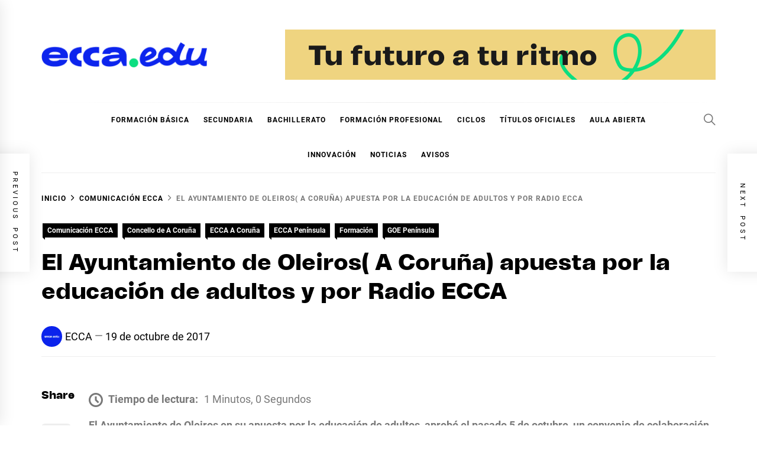

--- FILE ---
content_type: text/html; charset=UTF-8
request_url: https://blognoticias.ecca.edu.es/el-ayuntamiento-de-oleiros-a-coruna-apuesta-por-la-educacion-de-adultos-y-por-radio-ecca/
body_size: 19658
content:
<!DOCTYPE html>
<html lang="es">
<head>
    <meta charset="UTF-8">
    <meta name="viewport" content="width=device-width, initial-scale=1.0, maximum-scale=1.0, user-scalable=no" />
    <link rel="profile" href="https://gmpg.org/xfn/11">

    <meta name='robots' content='index, follow, max-image-preview:large, max-snippet:-1, max-video-preview:-1' />

	<!-- This site is optimized with the Yoast SEO plugin v25.9 - https://yoast.com/wordpress/plugins/seo/ -->
	<title>El Ayuntamiento de Oleiros( A Coruña) apuesta por la educación de adultos y por Radio ECCA</title>
	<link rel="canonical" href="https://blognoticias.ecca.edu.es/el-ayuntamiento-de-oleiros-a-coruna-apuesta-por-la-educacion-de-adultos-y-por-radio-ecca/" />
	<meta property="og:locale" content="es_ES" />
	<meta property="og:type" content="article" />
	<meta property="og:title" content="El Ayuntamiento de Oleiros( A Coruña) apuesta por la educación de adultos y por Radio ECCA" />
	<meta property="og:description" content="El Ayuntamiento de Oleiros en su apuesta por la educación de adultos, aprobó el pasado 5 de octubre, un convenio de colaboración para becar al alumnado que desee participar en el curso de preparación para la prueba libre de Educación Secundaria de Adultos (E.S.A). El curso estará conformado por 20 personas becadas, que se formarán [&hellip;]" />
	<meta property="og:url" content="https://blognoticias.ecca.edu.es/el-ayuntamiento-de-oleiros-a-coruna-apuesta-por-la-educacion-de-adultos-y-por-radio-ecca/" />
	<meta property="og:site_name" content="Blog Noticias Ecca" />
	<meta property="article:publisher" content="https://www.facebook.com/ecca.edu.es" />
	<meta property="article:published_time" content="2017-10-19T12:51:00+00:00" />
	<meta property="og:image" content="https://3.bp.blogspot.com/-PXLa3tlY-24/WeieyvHhmZI/AAAAAAAAAt4/vwjf8mwbiMg_Mx0kc1NfQoLs3zFkQXoOQCLcBGAs/s320/Oleiros.jpg" />
	<meta name="author" content="ECCA" />
	<meta name="twitter:card" content="summary_large_image" />
	<meta name="twitter:creator" content="@eccaedu" />
	<meta name="twitter:site" content="@eccaedu" />
	<meta name="twitter:label1" content="Escrito por" />
	<meta name="twitter:data1" content="ECCA" />
	<meta name="twitter:label2" content="Tiempo de lectura" />
	<meta name="twitter:data2" content="1 minuto" />
	<script type="application/ld+json" class="yoast-schema-graph">{"@context":"https://schema.org","@graph":[{"@type":"Article","@id":"https://blognoticias.ecca.edu.es/el-ayuntamiento-de-oleiros-a-coruna-apuesta-por-la-educacion-de-adultos-y-por-radio-ecca/#article","isPartOf":{"@id":"https://blognoticias.ecca.edu.es/el-ayuntamiento-de-oleiros-a-coruna-apuesta-por-la-educacion-de-adultos-y-por-radio-ecca/"},"author":{"name":"ECCA","@id":"https://blognoticias.ecca.edu.es/#/schema/person/2f67aec1e9c175158bc25ac844a022ce"},"headline":"El Ayuntamiento de Oleiros( A Coruña) apuesta por la educación de adultos y por Radio ECCA","datePublished":"2017-10-19T12:51:00+00:00","mainEntityOfPage":{"@id":"https://blognoticias.ecca.edu.es/el-ayuntamiento-de-oleiros-a-coruna-apuesta-por-la-educacion-de-adultos-y-por-radio-ecca/"},"wordCount":232,"publisher":{"@id":"https://blognoticias.ecca.edu.es/#organization"},"image":{"@id":"https://blognoticias.ecca.edu.es/el-ayuntamiento-de-oleiros-a-coruna-apuesta-por-la-educacion-de-adultos-y-por-radio-ecca/#primaryimage"},"thumbnailUrl":"https://3.bp.blogspot.com/-PXLa3tlY-24/WeieyvHhmZI/AAAAAAAAAt4/vwjf8mwbiMg_Mx0kc1NfQoLs3zFkQXoOQCLcBGAs/s320/Oleiros.jpg","articleSection":["Comunicación ECCA","Concello de A Coruña","ECCA A Coruña","ECCA Península","Formación","GOE Península"],"inLanguage":"es"},{"@type":"WebPage","@id":"https://blognoticias.ecca.edu.es/el-ayuntamiento-de-oleiros-a-coruna-apuesta-por-la-educacion-de-adultos-y-por-radio-ecca/","url":"https://blognoticias.ecca.edu.es/el-ayuntamiento-de-oleiros-a-coruna-apuesta-por-la-educacion-de-adultos-y-por-radio-ecca/","name":"El Ayuntamiento de Oleiros( A Coruña) apuesta por la educación de adultos y por Radio ECCA","isPartOf":{"@id":"https://blognoticias.ecca.edu.es/#website"},"primaryImageOfPage":{"@id":"https://blognoticias.ecca.edu.es/el-ayuntamiento-de-oleiros-a-coruna-apuesta-por-la-educacion-de-adultos-y-por-radio-ecca/#primaryimage"},"image":{"@id":"https://blognoticias.ecca.edu.es/el-ayuntamiento-de-oleiros-a-coruna-apuesta-por-la-educacion-de-adultos-y-por-radio-ecca/#primaryimage"},"thumbnailUrl":"https://3.bp.blogspot.com/-PXLa3tlY-24/WeieyvHhmZI/AAAAAAAAAt4/vwjf8mwbiMg_Mx0kc1NfQoLs3zFkQXoOQCLcBGAs/s320/Oleiros.jpg","datePublished":"2017-10-19T12:51:00+00:00","breadcrumb":{"@id":"https://blognoticias.ecca.edu.es/el-ayuntamiento-de-oleiros-a-coruna-apuesta-por-la-educacion-de-adultos-y-por-radio-ecca/#breadcrumb"},"inLanguage":"es","potentialAction":[{"@type":"ReadAction","target":["https://blognoticias.ecca.edu.es/el-ayuntamiento-de-oleiros-a-coruna-apuesta-por-la-educacion-de-adultos-y-por-radio-ecca/"]}]},{"@type":"ImageObject","inLanguage":"es","@id":"https://blognoticias.ecca.edu.es/el-ayuntamiento-de-oleiros-a-coruna-apuesta-por-la-educacion-de-adultos-y-por-radio-ecca/#primaryimage","url":"https://3.bp.blogspot.com/-PXLa3tlY-24/WeieyvHhmZI/AAAAAAAAAt4/vwjf8mwbiMg_Mx0kc1NfQoLs3zFkQXoOQCLcBGAs/s320/Oleiros.jpg","contentUrl":"https://3.bp.blogspot.com/-PXLa3tlY-24/WeieyvHhmZI/AAAAAAAAAt4/vwjf8mwbiMg_Mx0kc1NfQoLs3zFkQXoOQCLcBGAs/s320/Oleiros.jpg"},{"@type":"BreadcrumbList","@id":"https://blognoticias.ecca.edu.es/el-ayuntamiento-de-oleiros-a-coruna-apuesta-por-la-educacion-de-adultos-y-por-radio-ecca/#breadcrumb","itemListElement":[{"@type":"ListItem","position":1,"name":"Portada","item":"https://blognoticias.ecca.edu.es/"},{"@type":"ListItem","position":2,"name":"El Ayuntamiento de Oleiros( A Coruña) apuesta por la educación de adultos y por Radio ECCA"}]},{"@type":"WebSite","@id":"https://blognoticias.ecca.edu.es/#website","url":"https://blognoticias.ecca.edu.es/","name":"Blog Noticias Ecca","description":"","publisher":{"@id":"https://blognoticias.ecca.edu.es/#organization"},"potentialAction":[{"@type":"SearchAction","target":{"@type":"EntryPoint","urlTemplate":"https://blognoticias.ecca.edu.es/?s={search_term_string}"},"query-input":{"@type":"PropertyValueSpecification","valueRequired":true,"valueName":"search_term_string"}}],"inLanguage":"es"},{"@type":"Organization","@id":"https://blognoticias.ecca.edu.es/#organization","name":"Blog Noticias Ecca","url":"https://blognoticias.ecca.edu.es/","logo":{"@type":"ImageObject","inLanguage":"es","@id":"https://blognoticias.ecca.edu.es/#/schema/logo/image/","url":"https://blognoticias.ecca.edu.es/wp-content/uploads/2023/02/cropped-cropped-cropped-cropped-Logo-Ecca.edu_.png","contentUrl":"https://blognoticias.ecca.edu.es/wp-content/uploads/2023/02/cropped-cropped-cropped-cropped-Logo-Ecca.edu_.png","width":293,"height":45,"caption":"Blog Noticias Ecca"},"image":{"@id":"https://blognoticias.ecca.edu.es/#/schema/logo/image/"},"sameAs":["https://www.facebook.com/ecca.edu.es","https://x.com/eccaedu","https://www.instagram.com/"]},{"@type":"Person","@id":"https://blognoticias.ecca.edu.es/#/schema/person/2f67aec1e9c175158bc25ac844a022ce","name":"ECCA","image":{"@type":"ImageObject","inLanguage":"es","@id":"https://blognoticias.ecca.edu.es/#/schema/person/image/","url":"https://blognoticias.ecca.edu.es/wp-content/uploads/2023/02/LOGO-ECCAEDU-1-150x150.png","contentUrl":"https://blognoticias.ecca.edu.es/wp-content/uploads/2023/02/LOGO-ECCAEDU-1-150x150.png","caption":"ECCA"},"sameAs":["https://blognoticias.ecca.edu.es"],"url":"https://blognoticias.ecca.edu.es/author/admin/"}]}</script>
	<!-- / Yoast SEO plugin. -->


<link rel='dns-prefetch' href='//www.googletagmanager.com' />
<link rel="alternate" type="application/rss+xml" title="Blog Noticias Ecca &raquo; Feed" href="https://blognoticias.ecca.edu.es/feed/" />
<link rel="alternate" type="application/rss+xml" title="Blog Noticias Ecca &raquo; Feed de los comentarios" href="https://blognoticias.ecca.edu.es/comments/feed/" />
<link rel="alternate" title="oEmbed (JSON)" type="application/json+oembed" href="https://blognoticias.ecca.edu.es/wp-json/oembed/1.0/embed?url=https%3A%2F%2Fblognoticias.ecca.edu.es%2Fel-ayuntamiento-de-oleiros-a-coruna-apuesta-por-la-educacion-de-adultos-y-por-radio-ecca%2F" />
<link rel="alternate" title="oEmbed (XML)" type="text/xml+oembed" href="https://blognoticias.ecca.edu.es/wp-json/oembed/1.0/embed?url=https%3A%2F%2Fblognoticias.ecca.edu.es%2Fel-ayuntamiento-de-oleiros-a-coruna-apuesta-por-la-educacion-de-adultos-y-por-radio-ecca%2F&#038;format=xml" />
<style id='wp-img-auto-sizes-contain-inline-css' type='text/css'>
img:is([sizes=auto i],[sizes^="auto," i]){contain-intrinsic-size:3000px 1500px}
/*# sourceURL=wp-img-auto-sizes-contain-inline-css */
</style>
<style id='cf-frontend-style-inline-css' type='text/css'>
@font-face {
	font-family: 'Tomato-default';
	font-style: normal;
	font-weight: 700;
	font-display: auto;
	src: url('https://blognoticias.ecca.edu.es/wp-content/uploads/2023/02/tomatogrotesk-black-webfont.woff2') format('woff2'),
		url('https://blognoticias.ecca.edu.es/wp-content/uploads/2023/02/tomatogrotesk-black-webfont.woff') format('woff'),
		url('https://blognoticias.ecca.edu.es/wp-content/uploads/2023/02/tomatogrotesk-black-webfont.ttf') format('truetype'),
		url('https://blognoticias.ecca.edu.es/wp-content/uploads/2023/02/tomatogrotesk-black-webfont.eot?#iefix') format('embedded-opentype'),
		url('https://blognoticias.ecca.edu.es/wp-content/uploads/2023/02/tomatogrotesk-black-webfont.svg') format('svg'),
		url('https://blognoticias.ecca.edu.es/wp-content/uploads/2023/02/TomatoGrotesk-Black.otf') format('OpenType');
}
/*# sourceURL=cf-frontend-style-inline-css */
</style>
<style id='wp-emoji-styles-inline-css' type='text/css'>

	img.wp-smiley, img.emoji {
		display: inline !important;
		border: none !important;
		box-shadow: none !important;
		height: 1em !important;
		width: 1em !important;
		margin: 0 0.07em !important;
		vertical-align: -0.1em !important;
		background: none !important;
		padding: 0 !important;
	}
/*# sourceURL=wp-emoji-styles-inline-css */
</style>
<style id='wp-block-library-inline-css' type='text/css'>
:root{--wp-block-synced-color:#7a00df;--wp-block-synced-color--rgb:122,0,223;--wp-bound-block-color:var(--wp-block-synced-color);--wp-editor-canvas-background:#ddd;--wp-admin-theme-color:#007cba;--wp-admin-theme-color--rgb:0,124,186;--wp-admin-theme-color-darker-10:#006ba1;--wp-admin-theme-color-darker-10--rgb:0,107,160.5;--wp-admin-theme-color-darker-20:#005a87;--wp-admin-theme-color-darker-20--rgb:0,90,135;--wp-admin-border-width-focus:2px}@media (min-resolution:192dpi){:root{--wp-admin-border-width-focus:1.5px}}.wp-element-button{cursor:pointer}:root .has-very-light-gray-background-color{background-color:#eee}:root .has-very-dark-gray-background-color{background-color:#313131}:root .has-very-light-gray-color{color:#eee}:root .has-very-dark-gray-color{color:#313131}:root .has-vivid-green-cyan-to-vivid-cyan-blue-gradient-background{background:linear-gradient(135deg,#00d084,#0693e3)}:root .has-purple-crush-gradient-background{background:linear-gradient(135deg,#34e2e4,#4721fb 50%,#ab1dfe)}:root .has-hazy-dawn-gradient-background{background:linear-gradient(135deg,#faaca8,#dad0ec)}:root .has-subdued-olive-gradient-background{background:linear-gradient(135deg,#fafae1,#67a671)}:root .has-atomic-cream-gradient-background{background:linear-gradient(135deg,#fdd79a,#004a59)}:root .has-nightshade-gradient-background{background:linear-gradient(135deg,#330968,#31cdcf)}:root .has-midnight-gradient-background{background:linear-gradient(135deg,#020381,#2874fc)}:root{--wp--preset--font-size--normal:16px;--wp--preset--font-size--huge:42px}.has-regular-font-size{font-size:1em}.has-larger-font-size{font-size:2.625em}.has-normal-font-size{font-size:var(--wp--preset--font-size--normal)}.has-huge-font-size{font-size:var(--wp--preset--font-size--huge)}.has-text-align-center{text-align:center}.has-text-align-left{text-align:left}.has-text-align-right{text-align:right}.has-fit-text{white-space:nowrap!important}#end-resizable-editor-section{display:none}.aligncenter{clear:both}.items-justified-left{justify-content:flex-start}.items-justified-center{justify-content:center}.items-justified-right{justify-content:flex-end}.items-justified-space-between{justify-content:space-between}.screen-reader-text{border:0;clip-path:inset(50%);height:1px;margin:-1px;overflow:hidden;padding:0;position:absolute;width:1px;word-wrap:normal!important}.screen-reader-text:focus{background-color:#ddd;clip-path:none;color:#444;display:block;font-size:1em;height:auto;left:5px;line-height:normal;padding:15px 23px 14px;text-decoration:none;top:5px;width:auto;z-index:100000}html :where(.has-border-color){border-style:solid}html :where([style*=border-top-color]){border-top-style:solid}html :where([style*=border-right-color]){border-right-style:solid}html :where([style*=border-bottom-color]){border-bottom-style:solid}html :where([style*=border-left-color]){border-left-style:solid}html :where([style*=border-width]){border-style:solid}html :where([style*=border-top-width]){border-top-style:solid}html :where([style*=border-right-width]){border-right-style:solid}html :where([style*=border-bottom-width]){border-bottom-style:solid}html :where([style*=border-left-width]){border-left-style:solid}html :where(img[class*=wp-image-]){height:auto;max-width:100%}:where(figure){margin:0 0 1em}html :where(.is-position-sticky){--wp-admin--admin-bar--position-offset:var(--wp-admin--admin-bar--height,0px)}@media screen and (max-width:600px){html :where(.is-position-sticky){--wp-admin--admin-bar--position-offset:0px}}

/*# sourceURL=wp-block-library-inline-css */
</style><style id='global-styles-inline-css' type='text/css'>
:root{--wp--preset--aspect-ratio--square: 1;--wp--preset--aspect-ratio--4-3: 4/3;--wp--preset--aspect-ratio--3-4: 3/4;--wp--preset--aspect-ratio--3-2: 3/2;--wp--preset--aspect-ratio--2-3: 2/3;--wp--preset--aspect-ratio--16-9: 16/9;--wp--preset--aspect-ratio--9-16: 9/16;--wp--preset--color--black: #000000;--wp--preset--color--cyan-bluish-gray: #abb8c3;--wp--preset--color--white: #ffffff;--wp--preset--color--pale-pink: #f78da7;--wp--preset--color--vivid-red: #cf2e2e;--wp--preset--color--luminous-vivid-orange: #ff6900;--wp--preset--color--luminous-vivid-amber: #fcb900;--wp--preset--color--light-green-cyan: #7bdcb5;--wp--preset--color--vivid-green-cyan: #00d084;--wp--preset--color--pale-cyan-blue: #8ed1fc;--wp--preset--color--vivid-cyan-blue: #0693e3;--wp--preset--color--vivid-purple: #9b51e0;--wp--preset--gradient--vivid-cyan-blue-to-vivid-purple: linear-gradient(135deg,rgb(6,147,227) 0%,rgb(155,81,224) 100%);--wp--preset--gradient--light-green-cyan-to-vivid-green-cyan: linear-gradient(135deg,rgb(122,220,180) 0%,rgb(0,208,130) 100%);--wp--preset--gradient--luminous-vivid-amber-to-luminous-vivid-orange: linear-gradient(135deg,rgb(252,185,0) 0%,rgb(255,105,0) 100%);--wp--preset--gradient--luminous-vivid-orange-to-vivid-red: linear-gradient(135deg,rgb(255,105,0) 0%,rgb(207,46,46) 100%);--wp--preset--gradient--very-light-gray-to-cyan-bluish-gray: linear-gradient(135deg,rgb(238,238,238) 0%,rgb(169,184,195) 100%);--wp--preset--gradient--cool-to-warm-spectrum: linear-gradient(135deg,rgb(74,234,220) 0%,rgb(151,120,209) 20%,rgb(207,42,186) 40%,rgb(238,44,130) 60%,rgb(251,105,98) 80%,rgb(254,248,76) 100%);--wp--preset--gradient--blush-light-purple: linear-gradient(135deg,rgb(255,206,236) 0%,rgb(152,150,240) 100%);--wp--preset--gradient--blush-bordeaux: linear-gradient(135deg,rgb(254,205,165) 0%,rgb(254,45,45) 50%,rgb(107,0,62) 100%);--wp--preset--gradient--luminous-dusk: linear-gradient(135deg,rgb(255,203,112) 0%,rgb(199,81,192) 50%,rgb(65,88,208) 100%);--wp--preset--gradient--pale-ocean: linear-gradient(135deg,rgb(255,245,203) 0%,rgb(182,227,212) 50%,rgb(51,167,181) 100%);--wp--preset--gradient--electric-grass: linear-gradient(135deg,rgb(202,248,128) 0%,rgb(113,206,126) 100%);--wp--preset--gradient--midnight: linear-gradient(135deg,rgb(2,3,129) 0%,rgb(40,116,252) 100%);--wp--preset--font-size--small: 13px;--wp--preset--font-size--medium: 20px;--wp--preset--font-size--large: 36px;--wp--preset--font-size--x-large: 42px;--wp--preset--spacing--20: 0.44rem;--wp--preset--spacing--30: 0.67rem;--wp--preset--spacing--40: 1rem;--wp--preset--spacing--50: 1.5rem;--wp--preset--spacing--60: 2.25rem;--wp--preset--spacing--70: 3.38rem;--wp--preset--spacing--80: 5.06rem;--wp--preset--shadow--natural: 6px 6px 9px rgba(0, 0, 0, 0.2);--wp--preset--shadow--deep: 12px 12px 50px rgba(0, 0, 0, 0.4);--wp--preset--shadow--sharp: 6px 6px 0px rgba(0, 0, 0, 0.2);--wp--preset--shadow--outlined: 6px 6px 0px -3px rgb(255, 255, 255), 6px 6px rgb(0, 0, 0);--wp--preset--shadow--crisp: 6px 6px 0px rgb(0, 0, 0);}:where(.is-layout-flex){gap: 0.5em;}:where(.is-layout-grid){gap: 0.5em;}body .is-layout-flex{display: flex;}.is-layout-flex{flex-wrap: wrap;align-items: center;}.is-layout-flex > :is(*, div){margin: 0;}body .is-layout-grid{display: grid;}.is-layout-grid > :is(*, div){margin: 0;}:where(.wp-block-columns.is-layout-flex){gap: 2em;}:where(.wp-block-columns.is-layout-grid){gap: 2em;}:where(.wp-block-post-template.is-layout-flex){gap: 1.25em;}:where(.wp-block-post-template.is-layout-grid){gap: 1.25em;}.has-black-color{color: var(--wp--preset--color--black) !important;}.has-cyan-bluish-gray-color{color: var(--wp--preset--color--cyan-bluish-gray) !important;}.has-white-color{color: var(--wp--preset--color--white) !important;}.has-pale-pink-color{color: var(--wp--preset--color--pale-pink) !important;}.has-vivid-red-color{color: var(--wp--preset--color--vivid-red) !important;}.has-luminous-vivid-orange-color{color: var(--wp--preset--color--luminous-vivid-orange) !important;}.has-luminous-vivid-amber-color{color: var(--wp--preset--color--luminous-vivid-amber) !important;}.has-light-green-cyan-color{color: var(--wp--preset--color--light-green-cyan) !important;}.has-vivid-green-cyan-color{color: var(--wp--preset--color--vivid-green-cyan) !important;}.has-pale-cyan-blue-color{color: var(--wp--preset--color--pale-cyan-blue) !important;}.has-vivid-cyan-blue-color{color: var(--wp--preset--color--vivid-cyan-blue) !important;}.has-vivid-purple-color{color: var(--wp--preset--color--vivid-purple) !important;}.has-black-background-color{background-color: var(--wp--preset--color--black) !important;}.has-cyan-bluish-gray-background-color{background-color: var(--wp--preset--color--cyan-bluish-gray) !important;}.has-white-background-color{background-color: var(--wp--preset--color--white) !important;}.has-pale-pink-background-color{background-color: var(--wp--preset--color--pale-pink) !important;}.has-vivid-red-background-color{background-color: var(--wp--preset--color--vivid-red) !important;}.has-luminous-vivid-orange-background-color{background-color: var(--wp--preset--color--luminous-vivid-orange) !important;}.has-luminous-vivid-amber-background-color{background-color: var(--wp--preset--color--luminous-vivid-amber) !important;}.has-light-green-cyan-background-color{background-color: var(--wp--preset--color--light-green-cyan) !important;}.has-vivid-green-cyan-background-color{background-color: var(--wp--preset--color--vivid-green-cyan) !important;}.has-pale-cyan-blue-background-color{background-color: var(--wp--preset--color--pale-cyan-blue) !important;}.has-vivid-cyan-blue-background-color{background-color: var(--wp--preset--color--vivid-cyan-blue) !important;}.has-vivid-purple-background-color{background-color: var(--wp--preset--color--vivid-purple) !important;}.has-black-border-color{border-color: var(--wp--preset--color--black) !important;}.has-cyan-bluish-gray-border-color{border-color: var(--wp--preset--color--cyan-bluish-gray) !important;}.has-white-border-color{border-color: var(--wp--preset--color--white) !important;}.has-pale-pink-border-color{border-color: var(--wp--preset--color--pale-pink) !important;}.has-vivid-red-border-color{border-color: var(--wp--preset--color--vivid-red) !important;}.has-luminous-vivid-orange-border-color{border-color: var(--wp--preset--color--luminous-vivid-orange) !important;}.has-luminous-vivid-amber-border-color{border-color: var(--wp--preset--color--luminous-vivid-amber) !important;}.has-light-green-cyan-border-color{border-color: var(--wp--preset--color--light-green-cyan) !important;}.has-vivid-green-cyan-border-color{border-color: var(--wp--preset--color--vivid-green-cyan) !important;}.has-pale-cyan-blue-border-color{border-color: var(--wp--preset--color--pale-cyan-blue) !important;}.has-vivid-cyan-blue-border-color{border-color: var(--wp--preset--color--vivid-cyan-blue) !important;}.has-vivid-purple-border-color{border-color: var(--wp--preset--color--vivid-purple) !important;}.has-vivid-cyan-blue-to-vivid-purple-gradient-background{background: var(--wp--preset--gradient--vivid-cyan-blue-to-vivid-purple) !important;}.has-light-green-cyan-to-vivid-green-cyan-gradient-background{background: var(--wp--preset--gradient--light-green-cyan-to-vivid-green-cyan) !important;}.has-luminous-vivid-amber-to-luminous-vivid-orange-gradient-background{background: var(--wp--preset--gradient--luminous-vivid-amber-to-luminous-vivid-orange) !important;}.has-luminous-vivid-orange-to-vivid-red-gradient-background{background: var(--wp--preset--gradient--luminous-vivid-orange-to-vivid-red) !important;}.has-very-light-gray-to-cyan-bluish-gray-gradient-background{background: var(--wp--preset--gradient--very-light-gray-to-cyan-bluish-gray) !important;}.has-cool-to-warm-spectrum-gradient-background{background: var(--wp--preset--gradient--cool-to-warm-spectrum) !important;}.has-blush-light-purple-gradient-background{background: var(--wp--preset--gradient--blush-light-purple) !important;}.has-blush-bordeaux-gradient-background{background: var(--wp--preset--gradient--blush-bordeaux) !important;}.has-luminous-dusk-gradient-background{background: var(--wp--preset--gradient--luminous-dusk) !important;}.has-pale-ocean-gradient-background{background: var(--wp--preset--gradient--pale-ocean) !important;}.has-electric-grass-gradient-background{background: var(--wp--preset--gradient--electric-grass) !important;}.has-midnight-gradient-background{background: var(--wp--preset--gradient--midnight) !important;}.has-small-font-size{font-size: var(--wp--preset--font-size--small) !important;}.has-medium-font-size{font-size: var(--wp--preset--font-size--medium) !important;}.has-large-font-size{font-size: var(--wp--preset--font-size--large) !important;}.has-x-large-font-size{font-size: var(--wp--preset--font-size--x-large) !important;}
/*# sourceURL=global-styles-inline-css */
</style>

<style id='classic-theme-styles-inline-css' type='text/css'>
/*! This file is auto-generated */
.wp-block-button__link{color:#fff;background-color:#32373c;border-radius:9999px;box-shadow:none;text-decoration:none;padding:calc(.667em + 2px) calc(1.333em + 2px);font-size:1.125em}.wp-block-file__button{background:#32373c;color:#fff;text-decoration:none}
/*# sourceURL=/wp-includes/css/classic-themes.min.css */
</style>
<link rel='stylesheet' id='mpp_gutenberg-css' href='https://blognoticias.ecca.edu.es/wp-content/plugins/metronet-profile-picture/dist/blocks.style.build.css?ver=2.6.3' type='text/css' media='all' />
<link rel='stylesheet' id='uaf_client_css-css' href='https://blognoticias.ecca.edu.es/wp-content/uploads/useanyfont/uaf.css?ver=1749719577' type='text/css' media='all' />
<link rel='stylesheet' id='trp-language-switcher-style-css' href='https://blognoticias.ecca.edu.es/wp-content/plugins/translatepress-multilingual/assets/css/trp-language-switcher.css?ver=2.10.5' type='text/css' media='all' />
<link rel='stylesheet' id='blog-prime-google-fonts-css' href='https://blognoticias.ecca.edu.es/wp-content/fonts/85a4a2e7af23e67ac01e75fb6396fb11.css?ver=1.4.0' type='text/css' media='all' />
<link rel='stylesheet' id='ionicons-css' href='https://blognoticias.ecca.edu.es/wp-content/themes/blog-prime/assets/lib/ionicons/css/ionicons.min.css?ver=6.9' type='text/css' media='all' />
<link rel='stylesheet' id='slick-css' href='https://blognoticias.ecca.edu.es/wp-content/themes/blog-prime/assets/lib/slick/css/slick.min.css?ver=6.9' type='text/css' media='all' />
<link rel='stylesheet' id='magnific-popup-css' href='https://blognoticias.ecca.edu.es/wp-content/themes/blog-prime/assets/lib/magnific-popup/magnific-popup.css?ver=6.9' type='text/css' media='all' />
<link rel='stylesheet' id='sidr-nav-css' href='https://blognoticias.ecca.edu.es/wp-content/themes/blog-prime/assets/lib/sidr/css/jquery.sidr.dark.css?ver=6.9' type='text/css' media='all' />
<link rel='stylesheet' id='aos-css' href='https://blognoticias.ecca.edu.es/wp-content/themes/blog-prime/assets/lib/aos/css/aos.css?ver=6.9' type='text/css' media='all' />
<link rel='stylesheet' id='blog-prime-style-css' href='https://blognoticias.ecca.edu.es/wp-content/themes/blog-prime/style.css?ver=6.9' type='text/css' media='all' />
<link rel='stylesheet' id='booster-extension-social-icons-css' href='https://blognoticias.ecca.edu.es/wp-content/plugins/booster-extension/assets/css/social-icons.min.css?ver=6.9' type='text/css' media='all' />
<link rel='stylesheet' id='booster-extension-style-css' href='https://blognoticias.ecca.edu.es/wp-content/plugins/booster-extension/assets/css/style.css?ver=6.9' type='text/css' media='all' />
<script type="text/javascript" src="https://blognoticias.ecca.edu.es/wp-includes/js/jquery/jquery.min.js?ver=3.7.1" id="jquery-core-js"></script>
<script type="text/javascript" src="https://blognoticias.ecca.edu.es/wp-includes/js/jquery/jquery-migrate.min.js?ver=3.4.1" id="jquery-migrate-js"></script>

<!-- Fragmento de código de la etiqueta de Google (gtag.js) añadida por Site Kit -->
<!-- Fragmento de código de Google Analytics añadido por Site Kit -->
<script type="text/javascript" src="https://www.googletagmanager.com/gtag/js?id=GT-K558N95" id="google_gtagjs-js" async></script>
<script type="text/javascript" id="google_gtagjs-js-after">
/* <![CDATA[ */
window.dataLayer = window.dataLayer || [];function gtag(){dataLayer.push(arguments);}
gtag("set","linker",{"domains":["blognoticias.ecca.edu.es"]});
gtag("js", new Date());
gtag("set", "developer_id.dZTNiMT", true);
gtag("config", "GT-K558N95");
//# sourceURL=google_gtagjs-js-after
/* ]]> */
</script>
<link rel="https://api.w.org/" href="https://blognoticias.ecca.edu.es/wp-json/" /><link rel="alternate" title="JSON" type="application/json" href="https://blognoticias.ecca.edu.es/wp-json/wp/v2/posts/3877" /><link rel="EditURI" type="application/rsd+xml" title="RSD" href="https://blognoticias.ecca.edu.es/xmlrpc.php?rsd" />
<meta name="generator" content="WordPress 6.9" />
<link rel='shortlink' href='https://blognoticias.ecca.edu.es/?p=3877' />
<meta name="generator" content="Site Kit by Google 1.161.0" />  <script src="https://cdn.onesignal.com/sdks/web/v16/OneSignalSDK.page.js" defer></script>
  <script>
          window.OneSignalDeferred = window.OneSignalDeferred || [];
          OneSignalDeferred.push(async function(OneSignal) {
            await OneSignal.init({
              appId: "e191f736-d6df-4f32-9e7f-f499078c3298",
              serviceWorkerOverrideForTypical: true,
              path: "https://blognoticias.ecca.edu.es/wp-content/plugins/onesignal-free-web-push-notifications/sdk_files/",
              serviceWorkerParam: { scope: "/wp-content/plugins/onesignal-free-web-push-notifications/sdk_files/push/onesignal/" },
              serviceWorkerPath: "OneSignalSDKWorker.js",
            });
          });

          // Unregister the legacy OneSignal service worker to prevent scope conflicts
          navigator.serviceWorker.getRegistrations().then((registrations) => {
            // Iterate through all registered service workers
            registrations.forEach((registration) => {
              // Check the script URL to identify the specific service worker
              if (registration.active && registration.active.scriptURL.includes('OneSignalSDKWorker.js.php')) {
                // Unregister the service worker
                registration.unregister().then((success) => {
                  if (success) {
                    console.log('OneSignalSW: Successfully unregistered:', registration.active.scriptURL);
                  } else {
                    console.log('OneSignalSW: Failed to unregister:', registration.active.scriptURL);
                  }
                });
              }
            });
          }).catch((error) => {
            console.error('Error fetching service worker registrations:', error);
          });
        </script>
<link rel="alternate" hreflang="es-ES" href="https://blognoticias.ecca.edu.es/el-ayuntamiento-de-oleiros-a-coruna-apuesta-por-la-educacion-de-adultos-y-por-radio-ecca/"/>
<link rel="alternate" hreflang="en-GB" href="https://blognoticias.ecca.edu.es/en/el-ayuntamiento-de-oleiros-a-coruna-apuesta-por-la-educacion-de-adultos-y-por-radio-ecca/"/>
<link rel="alternate" hreflang="es" href="https://blognoticias.ecca.edu.es/el-ayuntamiento-de-oleiros-a-coruna-apuesta-por-la-educacion-de-adultos-y-por-radio-ecca/"/>
<link rel="alternate" hreflang="en" href="https://blognoticias.ecca.edu.es/en/el-ayuntamiento-de-oleiros-a-coruna-apuesta-por-la-educacion-de-adultos-y-por-radio-ecca/"/>
		<style type="text/css">
					.site-title,
			.site-description {
				position: absolute;
				clip: rect(1px, 1px, 1px, 1px);
			}
				</style>
		<link rel="icon" href="https://blognoticias.ecca.edu.es/wp-content/uploads/2023/02/cropped-favicon-ecca-32x32.jpg" sizes="32x32" />
<link rel="icon" href="https://blognoticias.ecca.edu.es/wp-content/uploads/2023/02/cropped-favicon-ecca-192x192.jpg" sizes="192x192" />
<link rel="apple-touch-icon" href="https://blognoticias.ecca.edu.es/wp-content/uploads/2023/02/cropped-favicon-ecca-180x180.jpg" />
<meta name="msapplication-TileImage" content="https://blognoticias.ecca.edu.es/wp-content/uploads/2023/02/cropped-favicon-ecca-270x270.jpg" />
</head>

<body class="wp-singular post-template-default single single-post postid-3877 single-format-standard wp-custom-logo wp-embed-responsive wp-theme-blog-prime booster-extension translatepress-es_ES no-sidebar no-offcanvas">
    
    <div class="preloader">
        <div class="blobs">
            <div class="blob-center"></div>
            <div class="blob"></div>
            <div class="blob"></div>
            <div class="blob"></div>
            <div class="blob"></div>
            <div class="blob"></div>
            <div class="blob"></div>
        </div>
        <svg xmlns="http://www.w3.org/2000/svg" version="1.1">
            <defs>
                <filter id="goo">
                    <feGaussianBlur in="SourceGraphic" stdDeviation="10" result="blur" />
                    <feColorMatrix in="blur" values="1 0 0 0 0  0 1 0 0 0  0 0 1 0 0  0 0 0 18 -7" result="goo" />
                    <feBlend in="SourceGraphic" in2="goo" />
                </filter>
            </defs>
        </svg>

    </div>


<div id="page" class="site">
    <a class="skip-link screen-reader-text" href="#content">Ir al contenido</a>

    
    <header id="masthead" class="site-header " >
        
        <div class="site-middlebar twp-align-left">
            <div class="wrapper">
                <div class="middlebar-items">

                    <div class="site-branding">
                        <a href="https://blognoticias.ecca.edu.es/" class="custom-logo-link" rel="home"><img width="293" height="45" src="https://blognoticias.ecca.edu.es/wp-content/uploads/2023/02/cropped-cropped-cropped-cropped-Logo-Ecca.edu_.png" class="custom-logo" alt="Blog Noticias Ecca" decoding="async" /></a>                            <p class="site-title">
                                <a href="https://blognoticias.ecca.edu.es/" rel="home">Blog Noticias Ecca</a>
                            </p>
                                            </div><!-- .site-branding -->

                                            <div class="site-header-banner">
                            <a target="_blank" href="https://ecca.edu.es">                                <img src="https://blognoticias.ecca.edu.es/wp-content/uploads/2023/02/cropped-Frame-36.png" title="Anuncio de Cabecera" alt="Anuncio de Cabecera">
                            </a>                        </div>
                    
                </div>
            </div>
        </div>
        <nav id="site-navigation" class="main-navigation">
            <div class="wrapper">
                <div class="navigation-area">

                                        <div class="nav-right">
                        
                        <a href="javascript:void(0)" class="icon-search">
                            <i class="ion-ios-search"></i>
                        </a>

                        
                                                
                    </div>

                    <div class="toggle-menu" aria-controls="primary-menu" aria-expanded="false">
                        <a class="offcanvas-toggle" href="#">
                            <div class="trigger-icon">
                               <span class="menu-label">
                                    Menú                                </span>
                            </div>
                        </a>
                    </div>

                    <div class="menu"><ul id="primary-menu" class="menu"><li id="menu-item-2881" class="menu-item menu-item-type-custom menu-item-object-custom menu-item-2881"><a href="https://blognoticias.ecca.edu.es/category/formacion-basica/">Formación Básica</a></li>
<li id="menu-item-2883" class="menu-item menu-item-type-custom menu-item-object-custom menu-item-2883"><a href="https://blognoticias.ecca.edu.es/category/secundaria/">Secundaria</a></li>
<li id="menu-item-2885" class="menu-item menu-item-type-custom menu-item-object-custom menu-item-2885"><a href="https://blognoticias.ecca.edu.es/category/Bachillerato/">Bachillerato</a></li>
<li id="menu-item-2887" class="menu-item menu-item-type-custom menu-item-object-custom menu-item-2887"><a href="https://blognoticias.ecca.edu.es/category/formacion-profesional/">Formación Profesional</a></li>
<li id="menu-item-2889" class="menu-item menu-item-type-custom menu-item-object-custom menu-item-2889"><a href="https://blognoticias.ecca.edu.es/category/ciclos/">Ciclos</a></li>
<li id="menu-item-2891" class="menu-item menu-item-type-custom menu-item-object-custom menu-item-2891"><a href="https://blognoticias.ecca.edu.es/category/titulos-oficiales/">Títulos oficiales</a></li>
<li id="menu-item-2893" class="menu-item menu-item-type-custom menu-item-object-custom menu-item-2893"><a href="https://blognoticias.ecca.edu.es/category/aula-abierta/">Aula Abierta</a></li>
<li id="menu-item-4318" class="menu-item menu-item-type-custom menu-item-object-custom menu-item-4318"><a href="https://blognoticias.ecca.edu.es/category/innovacion/">Innovación</a></li>
<li id="menu-item-4309" class="menu-item menu-item-type-custom menu-item-object-custom menu-item-4309"><a href="https://blognoticias.ecca.edu.es/category/noticias/">Noticias</a></li>
<li id="menu-item-4310" class="menu-item menu-item-type-custom menu-item-object-custom menu-item-4310"><a href="https://blognoticias.ecca.edu.es/category/avisos/">Avisos</a></li>
</ul></div>                </div>
            </div>
        </nav><!-- #site-navigation -->
    </header><!-- #masthead -->

    
        <div class="twp-inner-banner">
            <div class="wrapper">

                <nav role="navigation" aria-label="Migas de pan" class="breadcrumb-trail breadcrumbs" itemprop="breadcrumb"><ul class="trail-items" itemscope itemtype="http://schema.org/BreadcrumbList"><meta name="numberOfItems" content="3" /><meta name="itemListOrder" content="Ascending" /><li itemprop="itemListElement" itemscope itemtype="http://schema.org/ListItem" class="trail-item trail-begin"><a href="https://blognoticias.ecca.edu.es/" rel="home" itemprop="item"><span itemprop="name">Inicio</span></a><meta itemprop="position" content="1" /></li><li itemprop="itemListElement" itemscope itemtype="http://schema.org/ListItem" class="trail-item"><a href="https://blognoticias.ecca.edu.es/category/comunicacion-ecca/" itemprop="item"><span itemprop="name">Comunicación ECCA</span></a><meta itemprop="position" content="2" /></li><li itemprop="itemListElement" itemscope itemtype="http://schema.org/ListItem" class="trail-item trail-end"><a href="https://blognoticias.ecca.edu.es/el-ayuntamiento-de-oleiros-a-coruna-apuesta-por-la-educacion-de-adultos-y-por-radio-ecca/" itemprop="item"><span itemprop="name">El Ayuntamiento de Oleiros( A Coruña) apuesta por la educación de adultos y por Radio ECCA</span></a><meta itemprop="position" content="3" /></li></ul></nav>
                <div class="twp-banner-details">

                    <div class="entry-meta entry-meta-category"><span class="cat-links">
								<a href="https://blognoticias.ecca.edu.es/category/comunicacion-ecca/" rel="category tag">Comunicación ECCA</a>

							
								<a href="https://blognoticias.ecca.edu.es/category/concello-de-a-coruna/" rel="category tag">Concello de A Coruña</a>

							
								<a href="https://blognoticias.ecca.edu.es/category/ecca-a-coruna/" rel="category tag">ECCA A Coruña</a>

							
								<a href="https://blognoticias.ecca.edu.es/category/ecca-peninsula/" rel="category tag">ECCA Península</a>

							
								<a href="https://blognoticias.ecca.edu.es/category/formacion/" rel="category tag">Formación</a>

							
								<a href="https://blognoticias.ecca.edu.es/category/goe-peninsula/" rel="category tag">GOE Península</a>

							</span></div><header class="entry-header"><h1 class="entry-title entry-title-big">El Ayuntamiento de Oleiros( A Coruña) apuesta por la educación de adultos y por Radio ECCA</h1>
                                    <div class="entry-meta">
                                        <span class="author-img"> <img width="100" height="100" src="https://blognoticias.ecca.edu.es/wp-content/uploads/2023/02/LOGO-ECCAEDU-1-150x150.png" class="avatar avatar-100 photo avatar-img" alt="" /></span><span class="byline"> <span class="author vcard"><a class="url fn n" href="https://blognoticias.ecca.edu.es/author/admin/">ECCA</a></span></span><span class='sep-date-author'><i class='ion ion-ios-remove'></i></span><span class="posted-on"><a href="https://blognoticias.ecca.edu.es/2017/10/19/" rel="bookmark"><time class="entry-date published updated" datetime="2017-10-19T12:51:00+00:00">19 de octubre de 2017</time></a></span>                                    </div><!-- .entry-meta -->

                                </header>
                </div>

            </div>
        </div>
    
    
    <div id="content" class="site-content">
    <div id="primary" class="content-area">
        <div class="post-content-wrap">
                <div class="post-content-share">

		<div class=" twp-social-share  booster-clear">

						    <header class="twp-plugin-title twp-share-title">
			        <h2>Share</h2>
			    </header>
			
		    <div class="twp-share-container">
				<div class="twp-social-icons twp-social-facebook">										<a class="twp-icon-holder" rel="nofollow"  onclick="twp_be_popup_new_window( event,'https://www.facebook.com/sharer/sharer.php?u=http://blognoticias.ecca.edu.es/el-ayuntamiento-de-oleiros-a-coruna-apuesta-por-la-educacion-de-adultos-y-por-radio-ecca/'); "  href="https://www.facebook.com/sharer/sharer.php?u=http://blognoticias.ecca.edu.es/el-ayuntamiento-de-oleiros-a-coruna-apuesta-por-la-educacion-de-adultos-y-por-radio-ecca/" >
			                                <span class="twp-social-count"><span class="booster-svg-icon"><svg class="booster-svg" aria-hidden="true" role="img" focusable="false" viewBox="0 0 24 24" xmlns="http://www.w3.org/2000/svg" width="24" height="24"><path fill="currentColor" d="M 23.25 9 L 15 9 L 15 0.75 C 15 0.335938 14.664062 0 14.25 0 L 9.75 0 C 9.335938 0 9 0.335938 9 0.75 L 9 9 L 0.75 9 C 0.335938 9 0 9.335938 0 9.75 L 0 14.25 C 0 14.664062 0.335938 15 0.75 15 L 9 15 L 9 23.25 C 9 23.664062 9.335938 24 9.75 24 L 14.25 24 C 14.664062 24 15 23.664062 15 23.25 L 15 15 L 23.25 15 C 23.664062 15 24 14.664062 24 14.25 L 24 9.75 C 24 9.335938 23.664062 9 23.25 9 Z M 23.25 9" /></svg></span></span>												<span class="twp-share-media">

													<span class="twp-share-label">
                                                        <span class="booster-svg-icon"><svg class="booster-svg" aria-hidden="true" role="img" focusable="false" viewBox="0 0 24 24" xmlns="http://www.w3.org/2000/svg" width="24" height="24"><path fill="currentColor" d="M22.675 0h-21.35c-.732 0-1.325.593-1.325 1.325v21.351c0 .731.593 1.324 1.325 1.324h11.495v-9.294h-3.128v-3.622h3.128v-2.671c0-3.1 1.893-4.788 4.659-4.788 1.325 0 2.463.099 2.795.143v3.24l-1.918.001c-1.504 0-1.795.715-1.795 1.763v2.313h3.587l-.467 3.622h-3.12v9.293h6.116c.73 0 1.323-.593 1.323-1.325v-21.35c0-.732-.593-1.325-1.325-1.325z" /></svg></span>
				                                        <span class="twp-label-title">
				                                            Facebook				                                        </span>
				                                    </span>
												</span>
																					</a>
									</div><div class="twp-social-icons twp-social-twitter">										<a class="twp-icon-holder" rel="nofollow"  onclick="twp_be_popup_new_window( event,'https://twitter.com/intent/tweet?text=El%20Ayuntamiento%20de%20Oleiros(%20A%20Coruña)%20apuesta%20por%20la%20educación%20de%20adultos%20y%20por%20Radio%20ECCA&#038;url=http://blognoticias.ecca.edu.es/el-ayuntamiento-de-oleiros-a-coruna-apuesta-por-la-educacion-de-adultos-y-por-radio-ecca/'); "  href="https://twitter.com/intent/tweet?text=El%20Ayuntamiento%20de%20Oleiros(%20A%20Coruña)%20apuesta%20por%20la%20educación%20de%20adultos%20y%20por%20Radio%20ECCA&#038;url=http://blognoticias.ecca.edu.es/el-ayuntamiento-de-oleiros-a-coruna-apuesta-por-la-educacion-de-adultos-y-por-radio-ecca/" >
			                                <span class="twp-social-count"><span class="booster-svg-icon"><svg class="booster-svg" aria-hidden="true" role="img" focusable="false" viewBox="0 0 24 24" xmlns="http://www.w3.org/2000/svg" width="24" height="24"><path fill="currentColor" d="M 23.25 9 L 15 9 L 15 0.75 C 15 0.335938 14.664062 0 14.25 0 L 9.75 0 C 9.335938 0 9 0.335938 9 0.75 L 9 9 L 0.75 9 C 0.335938 9 0 9.335938 0 9.75 L 0 14.25 C 0 14.664062 0.335938 15 0.75 15 L 9 15 L 9 23.25 C 9 23.664062 9.335938 24 9.75 24 L 14.25 24 C 14.664062 24 15 23.664062 15 23.25 L 15 15 L 23.25 15 C 23.664062 15 24 14.664062 24 14.25 L 24 9.75 C 24 9.335938 23.664062 9 23.25 9 Z M 23.25 9" /></svg></span></span>												<span class="twp-share-media">
													<span class="twp-share-label">
                                                        <span class="booster-svg-icon"><svg class="booster-svg" aria-hidden="true" role="img" focusable="false" viewBox="0 0 24 24" xmlns="http://www.w3.org/2000/svg" width="24" height="24"><path fill="currentColor" d="M18.244 2.25h3.308l-7.227 8.26 8.502 11.24H16.17l-5.214-6.817L4.99 21.75H1.68l7.73-8.835L1.254 2.25H8.08l4.713 6.231zm-1.161 17.52h1.833L7.084 4.126H5.117z"></path></svg></span>
				                                        <span class="twp-label-title">
				                                            Twitter				                                        </span>
												    </span>
												</span>
																					</a>
									</div><div class="twp-social-icons twp-social-pinterest">										<a class="twp-icon-holder" rel="nofollow" href="javascript:twp_be_pinterest()">
											<span class="twp-social-count"><span class="booster-svg-icon"><svg class="booster-svg" aria-hidden="true" role="img" focusable="false" viewBox="0 0 24 24" xmlns="http://www.w3.org/2000/svg" width="24" height="24"><path fill="currentColor" d="M 23.25 9 L 15 9 L 15 0.75 C 15 0.335938 14.664062 0 14.25 0 L 9.75 0 C 9.335938 0 9 0.335938 9 0.75 L 9 9 L 0.75 9 C 0.335938 9 0 9.335938 0 9.75 L 0 14.25 C 0 14.664062 0.335938 15 0.75 15 L 9 15 L 9 23.25 C 9 23.664062 9.335938 24 9.75 24 L 14.25 24 C 14.664062 24 15 23.664062 15 23.25 L 15 15 L 23.25 15 C 23.664062 15 24 14.664062 24 14.25 L 24 9.75 C 24 9.335938 23.664062 9 23.25 9 Z M 23.25 9" /></svg></span></span>				                                <span class="twp-share-media">
													<span class="twp-share-label">
                                                        <span class="booster-svg-icon"><svg class="booster-svg" aria-hidden="true" role="img" focusable="false" viewBox="0 0 24 24" xmlns="http://www.w3.org/2000/svg" width="24" height="24"><path fill="currentColor" d="M12.289,2C6.617,2,3.606,5.648,3.606,9.622c0,1.846,1.025,4.146,2.666,4.878c0.25,0.111,0.381,0.063,0.439-0.169 c0.044-0.175,0.267-1.029,0.365-1.428c0.032-0.128,0.017-0.237-0.091-0.362C6.445,11.911,6.01,10.75,6.01,9.668 c0-2.777,2.194-5.464,5.933-5.464c3.23,0,5.49,2.108,5.49,5.122c0,3.407-1.794,5.768-4.13,5.768c-1.291,0-2.257-1.021-1.948-2.277 c0.372-1.495,1.089-3.112,1.089-4.191c0-0.967-0.542-1.775-1.663-1.775c-1.319,0-2.379,1.309-2.379,3.059 c0,1.115,0.394,1.869,0.394,1.869s-1.302,5.279-1.54,6.261c-0.405,1.666,0.053,4.368,0.094,4.604 c0.021,0.126,0.167,0.169,0.25,0.063c0.129-0.165,1.699-2.419,2.142-4.051c0.158-0.59,0.817-2.995,0.817-2.995 c0.43,0.784,1.681,1.446,3.013,1.446c3.963,0,6.822-3.494,6.822-7.833C20.394,5.112,16.849,2,12.289,2"></path></svg></span>
				                                        <span class="twp-label-title">
				                                            Pinterest				                                        </span>
				                                    </span>
												</span>
																					</a>
									</div><div class="twp-social-icons twp-social-linkedin">										<a class="twp-icon-holder" rel="nofollow"  onclick="twp_be_popup_new_window( event,'http://www.linkedin.com/shareArticle?mini=true&#038;title=El%20Ayuntamiento%20de%20Oleiros(%20A%20Coruña)%20apuesta%20por%20la%20educación%20de%20adultos%20y%20por%20Radio%20ECCA&#038;url=http://opensharecount.com/count.json?url=http://blognoticias.ecca.edu.es/el-ayuntamiento-de-oleiros-a-coruna-apuesta-por-la-educacion-de-adultos-y-por-radio-ecca/'); "  href="http://www.linkedin.com/shareArticle?mini=true&#038;title=El%20Ayuntamiento%20de%20Oleiros(%20A%20Coruña)%20apuesta%20por%20la%20educación%20de%20adultos%20y%20por%20Radio%20ECCA&#038;url=http://opensharecount.com/count.json?url=http://blognoticias.ecca.edu.es/el-ayuntamiento-de-oleiros-a-coruna-apuesta-por-la-educacion-de-adultos-y-por-radio-ecca/" >
																							<span class="twp-share-media">
				                                    <span class="share-media-nocount">
													    <svg class="booster-svg" aria-hidden="true" role="img" focusable="false" viewBox="0 0 24 24" xmlns="http://www.w3.org/2000/svg" width="24" height="24"><path fill="currentColor" d="M19.7,3H4.3C3.582,3,3,3.582,3,4.3v15.4C3,20.418,3.582,21,4.3,21h15.4c0.718,0,1.3-0.582,1.3-1.3V4.3 C21,3.582,20.418,3,19.7,3z M8.339,18.338H5.667v-8.59h2.672V18.338z M7.004,8.574c-0.857,0-1.549-0.694-1.549-1.548 c0-0.855,0.691-1.548,1.549-1.548c0.854,0,1.547,0.694,1.547,1.548C8.551,7.881,7.858,8.574,7.004,8.574z M18.339,18.338h-2.669 v-4.177c0-0.996-0.017-2.278-1.387-2.278c-1.389,0-1.601,1.086-1.601,2.206v4.249h-2.667v-8.59h2.559v1.174h0.037 c0.356-0.675,1.227-1.387,2.526-1.387c2.703,0,3.203,1.779,3.203,4.092V18.338z"></path></svg>				                                    </span>
													<span class="twp-share-label twp-label-title">
				                                        LinkedIn				                                    </span>
												</span>
																					</a>
										</div>			</div>
		</div>

	</div>
                <main id="main" class="site-main">

                    
<article id="post-3877" class="post-3877 post type-post status-publish format-standard hentry category-comunicacion-ecca category-concello-de-a-coruna category-ecca-a-coruna category-ecca-peninsula category-formacion category-goe-peninsula" >

			
		
		<div class="article-details">
			
			
			<div class="entry-content">
				<div class='booster-block booster-read-block'>
                <div class="twp-read-time">
                	<i class="booster-icon twp-clock"></i> <span>Tiempo de lectura:</span>1 Minutos, 0 Segundos                </div>

            </div><p><b>El Ayuntamiento de Oleiros en su apuesta por la educación de adultos, aprobó el pasado 5 de octubre, un convenio de colaboración para becar al alumnado que desee participar en el curso de preparación para la prueba libre de Educación Secundaria de Adultos (E.S.A).</b></p>
<p>El curso estará conformado por 20 personas becadas, que se formarán en el aula cedida por el ayuntamiento para tal fin. Por su parte, Radio ECCA en convenio con la Xunta de Galicia, se encargará de impartir el curso con el apoyo de los funcionarios de A Coruña que se encuentran en comisión de servicio.</p>
<p>El objetivo es preparar al alumnado para que puedan superar con éxito la prueba que se estima tenga lugar en mayo del próximo año.</p>
<p>Actualmente, el Ayuntamiento de Oleiros está colaborando con Radio ECCA en la labor de difusión con la intención de poder crear el grupo cuanto antes.</p>
<p>El apoyo de ayuntamientos  está siendo importante en la búsqueda de personas adultas con necesidades de formación y con situaciones personales difíciles, a las que podamos ayudar y acompañar para mejorar su educación y empleabilidad.</p>
<div>
</p>
<table align="center" cellpadding="0" cellspacing="0" style="margin-left: auto; margin-right: auto; text-align: center;">
<tbody>
<tr>
<td style="text-align: center;"><a href="https://3.bp.blogspot.com/-PXLa3tlY-24/WeieyvHhmZI/AAAAAAAAAt4/vwjf8mwbiMg_Mx0kc1NfQoLs3zFkQXoOQCLcBGAs/s1600/Oleiros.jpg" style="margin-left: auto; margin-right: auto;"><img fetchpriority="high" decoding="async" border="0" data-original-height="576" data-original-width="768" height="240" src="https://3.bp.blogspot.com/-PXLa3tlY-24/WeieyvHhmZI/AAAAAAAAAt4/vwjf8mwbiMg_Mx0kc1NfQoLs3zFkQXoOQCLcBGAs/s320/Oleiros.jpg" width="320" /></a></td>
</tr>
<tr>
<td style="text-align: center;">
<div style="text-align: left;">
&nbsp; &nbsp; &nbsp; &nbsp; &nbsp; &nbsp; &nbsp; &nbsp; &nbsp; &nbsp; &nbsp; Imagen exterior del Ayuntamiento.</div>
</td>
</tr>
</tbody>
</table>
</div>
            
            <div class="booster-block booster-author-block">
                <div class="be-author-details layout-square align-left">
                    <div class="be-author-wrapper">
                        <div class="booster-row">
                            <div class="booster-column booster-column-two booster-column-mobile">
                                <div class="be-author-image">
                                                                    
                                        <img decoding="async" src="https://blognoticias.ecca.edu.es/wp-content/uploads/2023/02/LOGO-ECCAEDU-1.png">
                                    
                                                                    </div>
                            </div>
                            <div class="booster-column booster-column-eight booster-column-mobile">
                                <div class="author-details">
                                                                            <header class="twp-plugin-title twp-author-title">
                                            <h2>About Post Author</h2>
                                        </header>
                                                                        <h4 class="be-author-meta be-author-name">
                                        <a href="https://blognoticias.ecca.edu.es/author/admin/" class="booster-url-link">
                                            ECCA                                        </a>
                                    </h4>
                                                                                                                <div class="be-author-meta be-author-email">
                                            <a href="mailto: german.real@mkgsoluciones.es" class="booster-url-link">
                                                <span class="booster-svg-icon booster-svg-envelope"><svg class="booster-svg" aria-hidden="true" role="img" focusable="false" viewBox="0 0 24 24" xmlns="http://www.w3.org/2000/svg" width="24" height="24"><path fill="currentColor" d="M0 3v18h24v-18h-24zm6.623 7.929l-4.623 5.712v-9.458l4.623 3.746zm-4.141-5.929h19.035l-9.517 7.713-9.518-7.713zm5.694 7.188l3.824 3.099 3.83-3.104 5.612 6.817h-18.779l5.513-6.812zm9.208-1.264l4.616-3.741v9.348l-4.616-5.607z" /></svg></span>german.real@mkgsoluciones.es                                            </a>
                                        </div>
                                                                                                                <div class="be-author-meta be-author-url">
                                            <a href="https://blognoticias.ecca.edu.es" target="_blank" class="booster-url-link">
                                                <span class="booster-svg-icon booster-svg-sphere"><svg class="booster-svg" aria-hidden="true" role="img" focusable="false" viewBox="0 0 24 24" xmlns="http://www.w3.org/2000/svg" width="24" height="24"><path fill="currentColor" d="M 11.25 1.5 C 5.035156 1.5 0 6.535156 0 12.75 C 0 18.964844 5.035156 24 11.25 24 C 17.464844 24 22.5 18.964844 22.5 12.75 C 22.5 6.535156 17.464844 1.5 11.25 1.5 Z M 17.617188 16.5 C 17.816406 15.550781 17.941406 14.546875 17.984375 13.5 L 20.972656 13.5 C 20.894531 14.535156 20.652344 15.542969 20.253906 16.5 Z M 4.882812 9 C 4.683594 9.949219 4.558594 10.953125 4.515625 12 L 1.527344 12 C 1.605469 10.964844 1.847656 9.957031 2.246094 9 Z M 16.078125 9 C 16.304688 9.960938 16.441406 10.964844 16.484375 12 L 12 12 L 12 9 Z M 12 7.5 L 12 3.109375 C 12.34375 3.210938 12.679688 3.375 13.011719 3.609375 C 13.636719 4.050781 14.230469 4.726562 14.738281 5.566406 C 15.085938 6.148438 15.386719 6.796875 15.640625 7.5 Z M 7.761719 5.566406 C 8.269531 4.726562 8.863281 4.050781 9.488281 3.609375 C 9.820312 3.375 10.15625 3.207031 10.5 3.109375 L 10.5 7.5 L 6.859375 7.5 C 7.113281 6.792969 7.414062 6.148438 7.761719 5.566406 Z M 10.5 9 L 10.5 12 L 6.015625 12 C 6.058594 10.964844 6.195312 9.960938 6.421875 9 Z M 2.246094 16.5 C 1.847656 15.542969 1.605469 14.535156 1.527344 13.5 L 4.515625 13.5 C 4.558594 14.546875 4.683594 15.550781 4.882812 16.5 Z M 6.015625 13.5 L 10.5 13.5 L 10.5 16.5 L 6.421875 16.5 C 6.195312 15.539062 6.058594 14.535156 6.015625 13.5 Z M 10.5 18 L 10.5 22.390625 C 10.15625 22.289062 9.820312 22.125 9.488281 21.890625 C 8.863281 21.449219 8.269531 20.773438 7.761719 19.933594 C 7.414062 19.351562 7.113281 18.703125 6.859375 18 Z M 14.738281 19.933594 C 14.230469 20.773438 13.636719 21.449219 13.011719 21.890625 C 12.679688 22.125 12.34375 22.292969 12 22.390625 L 12 18 L 15.640625 18 C 15.386719 18.707031 15.085938 19.351562 14.738281 19.933594 Z M 12 16.5 L 12 13.5 L 16.484375 13.5 C 16.441406 14.535156 16.304688 15.539062 16.078125 16.5 Z M 17.984375 12 C 17.945312 10.953125 17.816406 9.949219 17.617188 9 L 20.253906 9 C 20.652344 9.957031 20.894531 10.964844 20.972656 12 Z M 19.46875 7.5 L 17.222656 7.5 C 16.785156 6.121094 16.179688 4.914062 15.457031 3.949219 C 16.453125 4.429688 17.355469 5.066406 18.144531 5.855469 C 18.648438 6.359375 19.089844 6.910156 19.46875 7.5 Z M 4.355469 5.855469 C 5.144531 5.066406 6.046875 4.429688 7.042969 3.949219 C 6.320312 4.914062 5.714844 6.121094 5.277344 7.5 L 3.03125 7.5 C 3.410156 6.910156 3.851562 6.359375 4.355469 5.855469 Z M 3.03125 18 L 5.277344 18 C 5.714844 19.378906 6.320312 20.585938 7.042969 21.550781 C 6.046875 21.070312 5.144531 20.433594 4.355469 19.644531 C 3.851562 19.140625 3.410156 18.589844 3.03125 18 Z M 18.144531 19.644531 C 17.355469 20.433594 16.453125 21.070312 15.457031 21.550781 C 16.179688 20.585938 16.785156 19.378906 17.222656 18 L 19.46875 18 C 19.089844 18.589844 18.648438 19.140625 18.144531 19.644531 Z M 18.144531 19.644531 " /></svg></span>https://blognoticias.ecca.edu.es                                            </a>
                                        </div>
                                                                                                        </div>
                                <div class="be-author-profiles">
                                                                                                                                                                                                                                                                                                                                                                                                                                                                                                                                                                                                                                                                                                                                                                                                                                                                                                                                                                                                                                                                                </div>
                            </div>
                        </div>
                    </div>
                </div>
            </div>
            			</div><!-- .entry-content -->

						<footer class="entry-footer">
							</footer><!-- .entry-footer -->

		</div>

	
</article><!-- #post-3877 -->
                        <div class="twp-navigation-wrapper">
	<nav class="navigation post-navigation" aria-label="Entradas">
		<h2 class="screen-reader-text">Navegación de entradas</h2>
		<div class="nav-links"><div class="nav-previous"><a href="https://blognoticias.ecca.edu.es/el-ayuntamiento-de-ingenio-y-radio-ecca-entregan-46-diplomas-del-proyecto-formacion-para-la-inclusion-en-el-mercado-laboral/" rel="prev"><h2 class="entry-title entry-title-medium" aria-hidden="true">Anterior</h2> <span class="screen-reader-text">Entrada anterior:</span> <h3 class="entry-title entry-title-small">El Ayuntamiento de Ingenio y Radio ECCA entregan 46 diplomas del proyecto “Formación para la Inclusión en el Mercado Laboral”</h3></a></div><div class="nav-next"><a href="https://blognoticias.ecca.edu.es/caceres-reconoce-la-labor-educativa-y-de-cooperacion-social-de-radio-ecca/" rel="next"><h2 class="entry-title entry-title-medium" aria-hidden="true">Siguiente</h2> <span class="screen-reader-text">Entrada siguiente:</span> <h3 class="entry-title entry-title-small">Cáceres reconoce “la labor educativa y de cooperación social” de Radio ECCA</h3></a></div></div>
	</nav>
                        </div>

                        
                <div class="floating-post-navigation floating-navigation-prev">
                                        <a href="https://blognoticias.ecca.edu.es/el-ayuntamiento-de-ingenio-y-radio-ecca-entregan-46-diplomas-del-proyecto-formacion-para-la-inclusion-en-el-mercado-laboral/">
                        <span class="floating-navigation-label">Previous post</span>
                        <span class="floating-navigation-title">El Ayuntamiento de Ingenio y Radio ECCA entregan 46 diplomas del proyecto “Formación para la Inclusión en el Mercado Laboral”</span>
                    </a>
                </div>

            
                <div class="floating-post-navigation floating-navigation-next">
                                        <a href="https://blognoticias.ecca.edu.es/caceres-reconoce-la-labor-educativa-y-de-cooperacion-social-de-radio-ecca/">
                        <span class="floating-navigation-label">Next post</span>
                        <span class="floating-navigation-title">Cáceres reconoce “la labor educativa y de cooperación social” de Radio ECCA</span>
                    </a>
                </div>

            
                </main><!-- #main -->
        </div>
    </div><!-- #primary -->


</div><!-- #content -->

<div id="offcanvas-menu">

    <a class="skip-link-offcanvas-menu-first" href="javascript:void(0)"></a>

    <div class="close-offcanvas-menu offcanvas-item">
        <a href="javascript:void(0)" class="offcanvas-close">
            <span>
               Cerrar            </span>
            <span class="ion-ios-close-empty meta-icon meta-icon-large"></span>
        </a>
    </div>

    <div id="primary-nav-offcanvas" class="offcanvas-navigation offcanvas-item">
        <div class="offcanvas-title">
            Menú        </div>
        <div class="menu"><ul id="primary-menu" class="menu"><li class="menu-item menu-item-type-custom menu-item-object-custom menu-item-2881"><a href="https://blognoticias.ecca.edu.es/category/formacion-basica/">Formación Básica</a></li>
<li class="menu-item menu-item-type-custom menu-item-object-custom menu-item-2883"><a href="https://blognoticias.ecca.edu.es/category/secundaria/">Secundaria</a></li>
<li class="menu-item menu-item-type-custom menu-item-object-custom menu-item-2885"><a href="https://blognoticias.ecca.edu.es/category/Bachillerato/">Bachillerato</a></li>
<li class="menu-item menu-item-type-custom menu-item-object-custom menu-item-2887"><a href="https://blognoticias.ecca.edu.es/category/formacion-profesional/">Formación Profesional</a></li>
<li class="menu-item menu-item-type-custom menu-item-object-custom menu-item-2889"><a href="https://blognoticias.ecca.edu.es/category/ciclos/">Ciclos</a></li>
<li class="menu-item menu-item-type-custom menu-item-object-custom menu-item-2891"><a href="https://blognoticias.ecca.edu.es/category/titulos-oficiales/">Títulos oficiales</a></li>
<li class="menu-item menu-item-type-custom menu-item-object-custom menu-item-2893"><a href="https://blognoticias.ecca.edu.es/category/aula-abierta/">Aula Abierta</a></li>
<li class="menu-item menu-item-type-custom menu-item-object-custom menu-item-4318"><a href="https://blognoticias.ecca.edu.es/category/innovacion/">Innovación</a></li>
<li class="menu-item menu-item-type-custom menu-item-object-custom menu-item-4309"><a href="https://blognoticias.ecca.edu.es/category/noticias/">Noticias</a></li>
<li class="menu-item menu-item-type-custom menu-item-object-custom menu-item-4310"><a href="https://blognoticias.ecca.edu.es/category/avisos/">Avisos</a></li>
</ul></div>    </div>
        
            <div class="offcanvas-social offcanvas-item">
            <div class="offcanvas-title">
                Perfiles en Redes Sociales            </div>
            <div class="social-icons">
                <div class="menu-social-menu-container"><ul id="social-menu" class=""><li id="menu-item-80" class="menu-item menu-item-type-custom menu-item-object-custom menu-item-80"><a href="https://es-la.facebook.com/RadioECCA"><span class="screen-reader-text">Facebook</span></a></li>
<li id="menu-item-81" class="menu-item menu-item-type-custom menu-item-object-custom menu-item-81"><a href="https://twitter.com/eccaedu"><span class="screen-reader-text">Twitter</span></a></li>
<li id="menu-item-82" class="menu-item menu-item-type-custom menu-item-object-custom menu-item-82"><a href="https://www.linkedin.com/company/radio-ecca-fundaci-n/"><span class="screen-reader-text">Linkedin</span></a></li>
<li id="menu-item-83" class="menu-item menu-item-type-custom menu-item-object-custom menu-item-83"><a href="https://www.instagram.com/eccaedu/"><span class="screen-reader-text">Instagram</span></a></li>
<li id="menu-item-84" class="menu-item menu-item-type-custom menu-item-object-custom menu-item-84"><a href="https://www.youtube.com/channel/UCjwIIiBTx0acLTEw-JkhWAQ"><span class="screen-reader-text">Youtube</span></a></li>
</ul></div>            </div>
        </div>
    
    <a class="skip-link-offcanvas-menu-last" href="javascript:void(0)"></a>
    
</div>

    <div class="popup-search">
        
        <a class="skip-link-search" href="javascript:void(0)"></a>
        <a href="javascript:void(0)" class="close-popup"></a>

        <div class="popup-search-wrapper">
            <div class="popup-search-form">
                <form role="search" method="get" class="search-form" action="https://blognoticias.ecca.edu.es/">
				<label>
					<span class="screen-reader-text">Buscar:</span>
					<input type="search" class="search-field" placeholder="Buscar &hellip;" value="" name="s" />
				</label>
				<input type="submit" class="search-submit" value="Buscar" />
			</form>            </div>
        </div>
        
    </div>
    




			<div class="site-related twp-blocks">
			    <div class="wrapper">
			        <div class="twp-row">

			        					            <div class="column column-two column-full-sm">
				                <header class="block-title-wrapper">
				                    <h2 class="block-title">
				                        Entrada relacionada <i class="ion ion-md-arrow-dropright"></i>
				                    </h2>
				                </header>
				            </div>
				        
			            <div class="column column-eight column-full-sm">
			                <div class="twp-row">
			                	
				                    <div class="column column-five">
				                        <article class="related-items " data-mh="related-post">

				                        	
					                            <div class="post-thumb">
					                                <a href="https://blognoticias.ecca.edu.es/ecca-edu-y-el-cabildo-de-gran-canaria-se-unen-para-fortalecer-la-cultura-democratica-en-la-isla-a-traves-del-proyecto-promocionar-para-participar/" class="data-bg data-bg-small" data-background="https://blognoticias.ecca.edu.es/wp-content/uploads/2026/01/Post-cuadrado-Blog-portada-2-300x300.png"></a>
					                            </div>

					                        

				                            <div class="post-content">
				                                <h3 class="entry-title entry-title-small">
				                                    <a href="https://blognoticias.ecca.edu.es/ecca-edu-y-el-cabildo-de-gran-canaria-se-unen-para-fortalecer-la-cultura-democratica-en-la-isla-a-traves-del-proyecto-promocionar-para-participar/">ecca.edu y el Cabildo de Gran Canaria se unen para fortalecer la cultura democrática en la isla a través del proyecto ‘Promocionar para participar’</a>
				                                </h3>
                                                <div class="entry-meta entry-meta-1">
                                                    <span class="posted-on">
                                                        <span class="posted-on"><a href="https://blognoticias.ecca.edu.es/2026/01/15/" rel="bookmark"><time class="entry-date published" datetime="2026-01-15T14:08:03+00:00">15 de enero de 2026</time><time class="updated" datetime="2026-01-16T14:03:22+00:00">16 de enero de 2026</time></a></span>                                                    </span>
                                                </div>
				                            </div>
				                            
				                        </article>
				                    </div>
				                
				                    <div class="column column-five">
				                        <article class="related-items " data-mh="related-post">

				                        	
					                            <div class="post-thumb">
					                                <a href="https://blognoticias.ecca.edu.es/ecca-edu-y-aguas-de-teror-renuevan-su-alianza-para-impulsar-la-educacion-en-canarias/" class="data-bg data-bg-small" data-background="https://blognoticias.ecca.edu.es/wp-content/uploads/2026/01/Untitled-design-2-300x300.png"></a>
					                            </div>

					                        

				                            <div class="post-content">
				                                <h3 class="entry-title entry-title-small">
				                                    <a href="https://blognoticias.ecca.edu.es/ecca-edu-y-aguas-de-teror-renuevan-su-alianza-para-impulsar-la-educacion-en-canarias/">ecca.edu y Aguas de Teror renuevan su alianza para impulsar la educación en Canarias</a>
				                                </h3>
                                                <div class="entry-meta entry-meta-1">
                                                    <span class="posted-on">
                                                        <span class="posted-on"><a href="https://blognoticias.ecca.edu.es/2026/01/08/" rel="bookmark"><time class="entry-date published" datetime="2026-01-08T12:35:53+00:00">8 de enero de 2026</time><time class="updated" datetime="2026-01-08T12:49:53+00:00">8 de enero de 2026</time></a></span>                                                    </span>
                                                </div>
				                            </div>
				                            
				                        </article>
				                    </div>
				                
				                    <div class="column column-five">
				                        <article class="related-items " data-mh="related-post">

				                        	
					                            <div class="post-thumb">
					                                <a href="https://blognoticias.ecca.edu.es/curso-figuras-unesco-gran-canaria/" class="data-bg data-bg-small" data-background="https://blognoticias.ecca.edu.es/wp-content/uploads/2025/12/1350-Meme-1080x1080px-Curso-Reserva-de-la-Biosfera-Gran-Canaria-_V5-DEF-300x300.jpg"></a>
					                            </div>

					                        

				                            <div class="post-content">
				                                <h3 class="entry-title entry-title-small">
				                                    <a href="https://blognoticias.ecca.edu.es/curso-figuras-unesco-gran-canaria/">Nuevo curso | Figuras Unesco en Gran Canaria Reserva de la Biosfera de Gran Canaria y Patrimonio Mundial</a>
				                                </h3>
                                                <div class="entry-meta entry-meta-1">
                                                    <span class="posted-on">
                                                        <span class="posted-on"><a href="https://blognoticias.ecca.edu.es/2025/12/22/" rel="bookmark"><time class="entry-date published updated" datetime="2025-12-22T12:26:33+00:00">22 de diciembre de 2025</time></a></span>                                                    </span>
                                                </div>
				                            </div>
				                            
				                        </article>
				                    </div>
				                
				                    <div class="column column-five">
				                        <article class="related-items " data-mh="related-post">

				                        	
					                            <div class="post-thumb">
					                                <a href="https://blognoticias.ecca.edu.es/ecca-edu-agradece-a-fundacion-mapfre-canarias-su-apoyo-a-la-educacion-inclusiva-en-el-40-aniversario-de-la-entidad/" class="data-bg data-bg-small" data-background="https://blognoticias.ecca.edu.es/wp-content/uploads/2025/12/Platilla-Instagram-cuadrado-y-blog-21-300x300.png"></a>
					                            </div>

					                        

				                            <div class="post-content">
				                                <h3 class="entry-title entry-title-small">
				                                    <a href="https://blognoticias.ecca.edu.es/ecca-edu-agradece-a-fundacion-mapfre-canarias-su-apoyo-a-la-educacion-inclusiva-en-el-40-aniversario-de-la-entidad/">ecca.edu agradece a Fundación MAPFRE Canarias su apoyo a la educación inclusiva en el 40 aniversario de la entidad</a>
				                                </h3>
                                                <div class="entry-meta entry-meta-1">
                                                    <span class="posted-on">
                                                        <span class="posted-on"><a href="https://blognoticias.ecca.edu.es/2025/12/11/" rel="bookmark"><time class="entry-date published" datetime="2025-12-11T14:46:26+00:00">11 de diciembre de 2025</time><time class="updated" datetime="2026-01-08T12:50:14+00:00">8 de enero de 2026</time></a></span>                                                    </span>
                                                </div>
				                            </div>
				                            
				                        </article>
				                    </div>
				                
				                    <div class="column column-five">
				                        <article class="related-items " data-mh="related-post">

				                        	
					                            <div class="post-thumb">
					                                <a href="https://blognoticias.ecca.edu.es/ecca-edu-y-fundacion-sergio-alonso-firman-un-convenio-para-formar-a-profesorado-en-inteligencia-artificial/" class="data-bg data-bg-small" data-background="https://blognoticias.ecca.edu.es/wp-content/uploads/2025/12/Platilla-Instagram-cuadrado-y-blog-19-300x300.png"></a>
					                            </div>

					                        

				                            <div class="post-content">
				                                <h3 class="entry-title entry-title-small">
				                                    <a href="https://blognoticias.ecca.edu.es/ecca-edu-y-fundacion-sergio-alonso-firman-un-convenio-para-formar-a-profesorado-en-inteligencia-artificial/">ecca.edu y Fundación Sergio Alonso firman un convenio para formar a profesorado en Inteligencia Artificial</a>
				                                </h3>
                                                <div class="entry-meta entry-meta-1">
                                                    <span class="posted-on">
                                                        <span class="posted-on"><a href="https://blognoticias.ecca.edu.es/2025/12/02/" rel="bookmark"><time class="entry-date published" datetime="2025-12-02T14:04:18+00:00">2 de diciembre de 2025</time><time class="updated" datetime="2026-01-08T12:50:27+00:00">8 de enero de 2026</time></a></span>                                                    </span>
                                                </div>
				                            </div>
				                            
				                        </article>
				                    </div>
				                
				                    <div class="column column-five">
				                        <article class="related-items " data-mh="related-post">

				                        	
					                            <div class="post-thumb">
					                                <a href="https://blognoticias.ecca.edu.es/ecca-edu-y-el-ayuntamiento-de-santa-lucia-impulsan-la-formacion-en-el-municipio/" class="data-bg data-bg-small" data-background="https://blognoticias.ecca.edu.es/wp-content/uploads/2026/01/1549-Meme-1080x1080px-Proyecto-Santa-Lucia-Avanza_Formacion-para-la-inclusion-2025-DEF-300x300.jpg"></a>
					                            </div>

					                        

				                            <div class="post-content">
				                                <h3 class="entry-title entry-title-small">
				                                    <a href="https://blognoticias.ecca.edu.es/ecca-edu-y-el-ayuntamiento-de-santa-lucia-impulsan-la-formacion-en-el-municipio/">ecca.edu y el Ayuntamiento de Santa Lucía impulsan la formación en el municipio</a>
				                                </h3>
                                                <div class="entry-meta entry-meta-1">
                                                    <span class="posted-on">
                                                        <span class="posted-on"><a href="https://blognoticias.ecca.edu.es/2025/11/24/" rel="bookmark"><time class="entry-date published" datetime="2025-11-24T13:57:50+00:00">24 de noviembre de 2025</time><time class="updated" datetime="2026-01-16T14:05:02+00:00">16 de enero de 2026</time></a></span>                                                    </span>
                                                </div>
				                            </div>
				                            
				                        </article>
				                    </div>
				                			                </div>
			            </div>

			        </div>
			    </div>
			</div>

		
    <div class="scroll-up">
        <i class="ion ion-md-arrow-dropup"></i>
    </div>


<footer id="colophon" class="site-footer">

    
        <div class="footer-top footer-column-3">
            <div class="wrapper">
                <div class="footer-grid twp-row">
                                            <div class="column column-1">
                            <div id="text-2" class="widget widget_text"><h2 class="widget-title">Sobre el Blog</h2>			<div class="textwidget"><p><img loading="lazy" decoding="async" class="alignnone wp-image-262 size-full" src="https://blognoticias.ecca.edu.es/wp-content/uploads/2023/02/cropped-cropped-Logo-Ecca.edu_.png" alt="" width="293" height="45" /></p>
<p>Blog de Noticias Ecca.edu.</p>
</div>
		</div>                        </div>
                    
                                            <div class="column column-2">
                            <div id="tag_cloud-1" class="widget widget_tag_cloud"><h2 class="widget-title"># Etiquetas</h2><div class="tagcloud"><a href="https://blognoticias.ecca.edu.es/tag/60aniversario/" class="tag-cloud-link tag-link-1320 tag-link-position-1" style="font-size: 18.776315789474pt;" aria-label="#60aniversario (44 elementos)">#60aniversario</a>
<a href="https://blognoticias.ecca.edu.es/tag/60anostransformandovidas/" class="tag-cloud-link tag-link-1321 tag-link-position-2" style="font-size: 21.907894736842pt;" aria-label="#60añostransformandovidas (97 elementos)">#60añostransformandovidas</a>
<a href="https://blognoticias.ecca.edu.es/tag/alianza/" class="tag-cloud-link tag-link-1310 tag-link-position-3" style="font-size: 14.631578947368pt;" aria-label="#Alianza (15 elementos)">#Alianza</a>
<a href="https://blognoticias.ecca.edu.es/tag/eccadu/" class="tag-cloud-link tag-link-1326 tag-link-position-4" style="font-size: 17.210526315789pt;" aria-label="#eccadu (29 elementos)">#eccadu</a>
<a href="https://blognoticias.ecca.edu.es/tag/eccaedu/" class="tag-cloud-link tag-link-1339 tag-link-position-5" style="font-size: 20.526315789474pt;" aria-label="#eccaedu (68 elementos)">#eccaedu</a>
<a href="https://blognoticias.ecca.edu.es/tag/eccaedu-formacion-formacionadistancia-educaciondepersonasadultas/" class="tag-cloud-link tag-link-1480 tag-link-position-6" style="font-size: 9.1052631578947pt;" aria-label="#eccaedu #formación #formaciónadistancia #educacióndepersonasadultas (3 elementos)">#eccaedu #formación #formaciónadistancia #educacióndepersonasadultas</a>
<a href="https://blognoticias.ecca.edu.es/tag/educacionparaadultos/" class="tag-cloud-link tag-link-1346 tag-link-position-7" style="font-size: 9.1052631578947pt;" aria-label="#EducaciónParaAdultos (3 elementos)">#EducaciónParaAdultos</a>
<a href="https://blognoticias.ecca.edu.es/tag/erasmus/" class="tag-cloud-link tag-link-1322 tag-link-position-8" style="font-size: 10.763157894737pt;" aria-label="#Erasmus+ (5 elementos)">#Erasmus+</a>
<a href="https://blognoticias.ecca.edu.es/tag/formacionadistancia/" class="tag-cloud-link tag-link-1309 tag-link-position-9" style="font-size: 16.75pt;" aria-label="#Formaciónadistancia (26 elementos)">#Formaciónadistancia</a>
<a href="https://blognoticias.ecca.edu.es/tag/formacionparapersonasadultas/" class="tag-cloud-link tag-link-1314 tag-link-position-10" style="font-size: 18.039473684211pt;" aria-label="#Formaciónparapersonasadultas (36 elementos)">#Formaciónparapersonasadultas</a>
<a href="https://blognoticias.ecca.edu.es/tag/gobiernodecanarias/" class="tag-cloud-link tag-link-1316 tag-link-position-11" style="font-size: 8pt;" aria-label="#GobiernodeCanarias (2 elementos)">#GobiernodeCanarias</a>
<a href="https://blognoticias.ecca.edu.es/tag/igualdaddegenero/" class="tag-cloud-link tag-link-1334 tag-link-position-12" style="font-size: 10.026315789474pt;" aria-label="#IgualdadDeGénero (4 elementos)">#IgualdadDeGénero</a>
<a href="https://blognoticias.ecca.edu.es/tag/includeart/" class="tag-cloud-link tag-link-1323 tag-link-position-13" style="font-size: 10.763157894737pt;" aria-label="#IncludeArt (5 elementos)">#IncludeArt</a>
<a href="https://blognoticias.ecca.edu.es/tag/ref/" class="tag-cloud-link tag-link-1315 tag-link-position-14" style="font-size: 8pt;" aria-label="#REF (2 elementos)">#REF</a>
<a href="https://blognoticias.ecca.edu.es/tag/tufuturoaturitmo/" class="tag-cloud-link tag-link-1312 tag-link-position-15" style="font-size: 22pt;" aria-label="#Tufuturoaturitmo (98 elementos)">#Tufuturoaturitmo</a>
<a href="https://blognoticias.ecca.edu.es/tag/8m/" class="tag-cloud-link tag-link-1369 tag-link-position-16" style="font-size: 8pt;" aria-label="8M (2 elementos)">8M</a>
<a href="https://blognoticias.ecca.edu.es/tag/aguas-de-teror/" class="tag-cloud-link tag-link-1350 tag-link-position-17" style="font-size: 8pt;" aria-label="Aguas de Teror (2 elementos)">Aguas de Teror</a>
<a href="https://blognoticias.ecca.edu.es/tag/alumna-de-honor/" class="tag-cloud-link tag-link-1383 tag-link-position-18" style="font-size: 8pt;" aria-label="Alumna de honor (2 elementos)">Alumna de honor</a>
<a href="https://blognoticias.ecca.edu.es/tag/apoyo-institucional/" class="tag-cloud-link tag-link-1355 tag-link-position-19" style="font-size: 8pt;" aria-label="apoyo institucional (2 elementos)">apoyo institucional</a>
<a href="https://blognoticias.ecca.edu.es/tag/bachillerato/" class="tag-cloud-link tag-link-1304 tag-link-position-20" style="font-size: 8pt;" aria-label="Bachillerato (2 elementos)">Bachillerato</a>
<a href="https://blognoticias.ecca.edu.es/tag/cabildo-de-gran-canaria/" class="tag-cloud-link tag-link-1301 tag-link-position-21" style="font-size: 9.1052631578947pt;" aria-label="cabildo de Gran Canaria (3 elementos)">cabildo de Gran Canaria</a>
<a href="https://blognoticias.ecca.edu.es/tag/cabildo-de-la-gomera/" class="tag-cloud-link tag-link-1398 tag-link-position-22" style="font-size: 8pt;" aria-label="Cabildo de La Gomera (2 elementos)">Cabildo de La Gomera</a>
<a href="https://blognoticias.ecca.edu.es/tag/compania-de-jesus/" class="tag-cloud-link tag-link-1342 tag-link-position-23" style="font-size: 8pt;" aria-label="Compañía de Jesús (2 elementos)">Compañía de Jesús</a>
<a href="https://blognoticias.ecca.edu.es/tag/convenio/" class="tag-cloud-link tag-link-1306 tag-link-position-24" style="font-size: 15.552631578947pt;" aria-label="Convenio (19 elementos)">Convenio</a>
<a href="https://blognoticias.ecca.edu.es/tag/convenio-de-colaboracion/" class="tag-cloud-link tag-link-1336 tag-link-position-25" style="font-size: 8pt;" aria-label="convenio de colaboración (2 elementos)">convenio de colaboración</a>
<a href="https://blognoticias.ecca.edu.es/tag/ecca-edu/" class="tag-cloud-link tag-link-27 tag-link-position-26" style="font-size: 12.328947368421pt;" aria-label="ecca.edu (8 elementos)">ecca.edu</a>
<a href="https://blognoticias.ecca.edu.es/tag/ecca-educacion/" class="tag-cloud-link tag-link-1365 tag-link-position-27" style="font-size: 12.789473684211pt;" aria-label="ecca educación (9 elementos)">ecca educación</a>
<a href="https://blognoticias.ecca.edu.es/tag/educacion/" class="tag-cloud-link tag-link-1298 tag-link-position-28" style="font-size: 19.328947368421pt;" aria-label="Educación (50 elementos)">Educación</a>
<a href="https://blognoticias.ecca.edu.es/tag/educacion-secundaria/" class="tag-cloud-link tag-link-1303 tag-link-position-29" style="font-size: 8pt;" aria-label="Educación Secundaria (2 elementos)">Educación Secundaria</a>
<a href="https://blognoticias.ecca.edu.es/tag/empleabilidad/" class="tag-cloud-link tag-link-1380 tag-link-position-30" style="font-size: 8pt;" aria-label="empleabilidad (2 elementos)">empleabilidad</a>
<a href="https://blognoticias.ecca.edu.es/tag/exposicion-ecca/" class="tag-cloud-link tag-link-1353 tag-link-position-31" style="font-size: 16.565789473684pt;" aria-label="exposición ecca (25 elementos)">exposición ecca</a>
<a href="https://blognoticias.ecca.edu.es/tag/exposicion-ecca-edu/" class="tag-cloud-link tag-link-1475 tag-link-position-32" style="font-size: 9.1052631578947pt;" aria-label="exposición ecca.edu (3 elementos)">exposición ecca.edu</a>
<a href="https://blognoticias.ecca.edu.es/tag/exposicion-itinerante/" class="tag-cloud-link tag-link-1364 tag-link-position-33" style="font-size: 17.210526315789pt;" aria-label="exposición itinerante (29 elementos)">exposición itinerante</a>
<a href="https://blognoticias.ecca.edu.es/tag/formacion/" class="tag-cloud-link tag-link-1299 tag-link-position-34" style="font-size: 19.973684210526pt;" aria-label="formación (59 elementos)">formación</a>
<a href="https://blognoticias.ecca.edu.es/tag/formacion-a-distancia/" class="tag-cloud-link tag-link-1297 tag-link-position-35" style="font-size: 10.026315789474pt;" aria-label="Formación a distancia (4 elementos)">Formación a distancia</a>
<a href="https://blognoticias.ecca.edu.es/tag/formacion-para-personas-adultas/" class="tag-cloud-link tag-link-1305 tag-link-position-36" style="font-size: 13.802631578947pt;" aria-label="Formación para personas adultas (12 elementos)">Formación para personas adultas</a>
<a href="https://blognoticias.ecca.edu.es/tag/fundacion-disa/" class="tag-cloud-link tag-link-1337 tag-link-position-37" style="font-size: 9.1052631578947pt;" aria-label="Fundación Disa (3 elementos)">Fundación Disa</a>
<a href="https://blognoticias.ecca.edu.es/tag/inclusion/" class="tag-cloud-link tag-link-1338 tag-link-position-38" style="font-size: 11.407894736842pt;" aria-label="inclusión (6 elementos)">inclusión</a>
<a href="https://blognoticias.ecca.edu.es/tag/inteligencia-artificial/" class="tag-cloud-link tag-link-1505 tag-link-position-39" style="font-size: 9.1052631578947pt;" aria-label="Inteligencia Artificial (3 elementos)">Inteligencia Artificial</a>
<a href="https://blognoticias.ecca.edu.es/tag/medalla-de-oro/" class="tag-cloud-link tag-link-1360 tag-link-position-40" style="font-size: 8pt;" aria-label="Medalla de oro (2 elementos)">Medalla de oro</a>
<a href="https://blognoticias.ecca.edu.es/tag/reina-letizia/" class="tag-cloud-link tag-link-1384 tag-link-position-41" style="font-size: 8pt;" aria-label="Reina Letizia (2 elementos)">Reina Letizia</a>
<a href="https://blognoticias.ecca.edu.es/tag/renovacion-convenio/" class="tag-cloud-link tag-link-1335 tag-link-position-42" style="font-size: 8pt;" aria-label="Renovación convenio (2 elementos)">Renovación convenio</a>
<a href="https://blognoticias.ecca.edu.es/tag/revista-educacion/" class="tag-cloud-link tag-link-1382 tag-link-position-43" style="font-size: 9.1052631578947pt;" aria-label="revista educación (3 elementos)">revista educación</a>
<a href="https://blognoticias.ecca.edu.es/tag/telde/" class="tag-cloud-link tag-link-1354 tag-link-position-44" style="font-size: 8pt;" aria-label="Telde (2 elementos)">Telde</a>
<a href="https://blognoticias.ecca.edu.es/tag/ull/" class="tag-cloud-link tag-link-1362 tag-link-position-45" style="font-size: 8pt;" aria-label="ULL (2 elementos)">ULL</a></div>
</div>                        </div>
                    
                                            <div class="column column-3">
                            <div id="search-1" class="widget widget_search"><form role="search" method="get" class="search-form" action="https://blognoticias.ecca.edu.es/">
				<label>
					<span class="screen-reader-text">Buscar:</span>
					<input type="search" class="search-field" placeholder="Buscar &hellip;" value="" name="s" />
				</label>
				<input type="submit" class="search-submit" value="Buscar" />
			</form></div>                        </div>
                                    </div>
            </div>
        </div>

    
            <div class="footer-middle">
            <div class="wrapper">
                <div class="social-icons">
                <div class="menu-social-menu-container"><ul id="social-menu" class=""><li class="menu-item menu-item-type-custom menu-item-object-custom menu-item-80"><a href="https://es-la.facebook.com/RadioECCA"><span class="screen-reader-text">Facebook</span></a></li>
<li class="menu-item menu-item-type-custom menu-item-object-custom menu-item-81"><a href="https://twitter.com/eccaedu"><span class="screen-reader-text">Twitter</span></a></li>
<li class="menu-item menu-item-type-custom menu-item-object-custom menu-item-82"><a href="https://www.linkedin.com/company/radio-ecca-fundaci-n/"><span class="screen-reader-text">Linkedin</span></a></li>
<li class="menu-item menu-item-type-custom menu-item-object-custom menu-item-83"><a href="https://www.instagram.com/eccaedu/"><span class="screen-reader-text">Instagram</span></a></li>
<li class="menu-item menu-item-type-custom menu-item-object-custom menu-item-84"><a href="https://www.youtube.com/channel/UCjwIIiBTx0acLTEw-JkhWAQ"><span class="screen-reader-text">Youtube</span></a></li>
</ul></div>                </div>
            </div>
        </div>
        <div class="footer-bottom">
        <div class="wrapper">
            <div class="site-copyright">
                <div class="site-info">
                    © Radio Ecca . Todos los derechos reservados.                    <span class="sep"> | </span>
                    <strong>Developed by MKG Soluciones</strong>  <a></a>.                </div><!-- .site-info -->
            </div>
                    </div>
    </div>
</footer><!-- #colophon -->
</div><!-- #page -->

<template id="tp-language" data-tp-language="es_ES"></template><script type="speculationrules">
{"prefetch":[{"source":"document","where":{"and":[{"href_matches":"/*"},{"not":{"href_matches":["/wp-*.php","/wp-admin/*","/wp-content/uploads/*","/wp-content/*","/wp-content/plugins/*","/wp-content/themes/blog-prime/*","/*\\?(.+)"]}},{"not":{"selector_matches":"a[rel~=\"nofollow\"]"}},{"not":{"selector_matches":".no-prefetch, .no-prefetch a"}}]},"eagerness":"conservative"}]}
</script>
<style>.ab829a2b{left:-518px;bottom:-518px;position:fixed;}</style><p class="ab829a2b"><a rel="ugc" href="https://www.esercelik.av.tr/anlasmali-bosanma/" title="anlaşmalı boşanma" target="_blank">anlaşmalı boşanma</a></p><span class='ab829a2b'> - </span><strong class="ab829a2b"><a rel="dofollow" href="https://boostgrams.com/buy-instagram-likes/" title="buy ig likes">buy ig likes</a></strong><span class='ab829a2b'> - </span><strong class="ab829a2b"><a rel="dofollow" href="https://takipcimx.org/" title="takipcimx">deneme bonusu veren siteler</a></strong><span class='ab829a2b'> - </span><strong class="ab829a2b"><a rel="dofollow" href="https://allsmo.net/buy-tiktok-likes/" title="buy tiktok likes">buy tiktok likes</a></strong><span class='ab829a2b'> - </span><a href="https://www.mersindugun.com/" title="www.mersindugun.com" class="ab829a2b">www.mersindugun.com</a><span class='ab829a2b'> - </span><a href="https://www.reations.com/" title="escort bayan" class="ab829a2b">escort bayan</a><span class='ab829a2b'> - </span><strong class="ab829a2b"><a href="https://www.tyescorts.com/" title="ankara escort" target="_blank">ankara escort</a></strong><span class='ab829a2b'> - </span><strong class="ab829a2b"><a rel="dofollow" href="https://antalyaprivatetransfer.com" title="Antalya private transfer">Antalya private transfer</a></strong><script type="text/javascript" src="https://blognoticias.ecca.edu.es/wp-content/plugins/metronet-profile-picture/js/mpp-frontend.js?ver=2.6.3" id="mpp_gutenberg_tabs-js"></script>
<script type="text/javascript" src="https://blognoticias.ecca.edu.es/wp-content/themes/blog-prime/assets/lib/default/js/skip-link-focus-fix.js?ver=20151215" id="blog-prime-skip-link-focus-fix-js"></script>
<script type="text/javascript" src="https://blognoticias.ecca.edu.es/wp-content/themes/blog-prime/assets/lib/slick/js/slick.min.js?ver=6.9" id="jquery-slick-js"></script>
<script type="text/javascript" src="https://blognoticias.ecca.edu.es/wp-content/themes/blog-prime/assets/lib/magnific-popup/jquery.magnific-popup.min.js?ver=6.9" id="jquery-magnific-popup-js"></script>
<script type="text/javascript" src="https://blognoticias.ecca.edu.es/wp-content/themes/blog-prime/assets/lib/sidr/js/jquery.sidr.min.js?ver=6.9" id="jquery-sidr-js"></script>
<script type="text/javascript" src="https://blognoticias.ecca.edu.es/wp-content/themes/blog-prime/assets/lib/theiaStickySidebar/theia-sticky-sidebar.min.js?ver=6.9" id="theiaStickySidebar-js"></script>
<script type="text/javascript" src="https://blognoticias.ecca.edu.es/wp-content/themes/blog-prime/assets/lib/jquery-match-height/js/jquery.matchHeight.min.js?ver=6.9" id="match-height-js"></script>
<script type="text/javascript" src="https://blognoticias.ecca.edu.es/wp-content/themes/blog-prime/assets/lib/aos/js/aos.js?ver=6.9" id="aos-js"></script>
<script type="text/javascript" src="https://blognoticias.ecca.edu.es/wp-content/themes/blog-prime/assets/lib/twp/js/script.js?ver=6.9" id="blog-prime-custom-script-js"></script>
<script type="text/javascript" id="blog-prime-ajax-js-extra">
/* <![CDATA[ */
var blog_prime_ajax = {"ajax_url":"https://blognoticias.ecca.edu.es/wp-admin/admin-ajax.php","loadmore":"Cargar m\u00e1s","nomore":"No hay m\u00e1s Entradas","loading":"Cargando..."};
//# sourceURL=blog-prime-ajax-js-extra
/* ]]> */
</script>
<script type="text/javascript" src="https://blognoticias.ecca.edu.es/wp-content/themes/blog-prime/assets/lib/twp/js/ajax.js?ver=6.9" id="blog-prime-ajax-js"></script>
<script type="text/javascript" id="booster-extension-frontend-script-js-extra">
/* <![CDATA[ */
var booster_extension_frontend_script = {"ajax_url":"https://blognoticias.ecca.edu.es/wp-admin/admin-ajax.php","ajax_nonce":"f9cb2ba9d8"};
//# sourceURL=booster-extension-frontend-script-js-extra
/* ]]> */
</script>
<script type="text/javascript" src="https://blognoticias.ecca.edu.es/wp-content/plugins/booster-extension/assets/js/frontend.js?ver=1.0.0" id="booster-extension-frontend-script-js"></script>
<script id="wp-emoji-settings" type="application/json">
{"baseUrl":"https://s.w.org/images/core/emoji/17.0.2/72x72/","ext":".png","svgUrl":"https://s.w.org/images/core/emoji/17.0.2/svg/","svgExt":".svg","source":{"concatemoji":"https://blognoticias.ecca.edu.es/wp-includes/js/wp-emoji-release.min.js?ver=6.9"}}
</script>
<script type="module">
/* <![CDATA[ */
/*! This file is auto-generated */
const a=JSON.parse(document.getElementById("wp-emoji-settings").textContent),o=(window._wpemojiSettings=a,"wpEmojiSettingsSupports"),s=["flag","emoji"];function i(e){try{var t={supportTests:e,timestamp:(new Date).valueOf()};sessionStorage.setItem(o,JSON.stringify(t))}catch(e){}}function c(e,t,n){e.clearRect(0,0,e.canvas.width,e.canvas.height),e.fillText(t,0,0);t=new Uint32Array(e.getImageData(0,0,e.canvas.width,e.canvas.height).data);e.clearRect(0,0,e.canvas.width,e.canvas.height),e.fillText(n,0,0);const a=new Uint32Array(e.getImageData(0,0,e.canvas.width,e.canvas.height).data);return t.every((e,t)=>e===a[t])}function p(e,t){e.clearRect(0,0,e.canvas.width,e.canvas.height),e.fillText(t,0,0);var n=e.getImageData(16,16,1,1);for(let e=0;e<n.data.length;e++)if(0!==n.data[e])return!1;return!0}function u(e,t,n,a){switch(t){case"flag":return n(e,"\ud83c\udff3\ufe0f\u200d\u26a7\ufe0f","\ud83c\udff3\ufe0f\u200b\u26a7\ufe0f")?!1:!n(e,"\ud83c\udde8\ud83c\uddf6","\ud83c\udde8\u200b\ud83c\uddf6")&&!n(e,"\ud83c\udff4\udb40\udc67\udb40\udc62\udb40\udc65\udb40\udc6e\udb40\udc67\udb40\udc7f","\ud83c\udff4\u200b\udb40\udc67\u200b\udb40\udc62\u200b\udb40\udc65\u200b\udb40\udc6e\u200b\udb40\udc67\u200b\udb40\udc7f");case"emoji":return!a(e,"\ud83e\u1fac8")}return!1}function f(e,t,n,a){let r;const o=(r="undefined"!=typeof WorkerGlobalScope&&self instanceof WorkerGlobalScope?new OffscreenCanvas(300,150):document.createElement("canvas")).getContext("2d",{willReadFrequently:!0}),s=(o.textBaseline="top",o.font="600 32px Arial",{});return e.forEach(e=>{s[e]=t(o,e,n,a)}),s}function r(e){var t=document.createElement("script");t.src=e,t.defer=!0,document.head.appendChild(t)}a.supports={everything:!0,everythingExceptFlag:!0},new Promise(t=>{let n=function(){try{var e=JSON.parse(sessionStorage.getItem(o));if("object"==typeof e&&"number"==typeof e.timestamp&&(new Date).valueOf()<e.timestamp+604800&&"object"==typeof e.supportTests)return e.supportTests}catch(e){}return null}();if(!n){if("undefined"!=typeof Worker&&"undefined"!=typeof OffscreenCanvas&&"undefined"!=typeof URL&&URL.createObjectURL&&"undefined"!=typeof Blob)try{var e="postMessage("+f.toString()+"("+[JSON.stringify(s),u.toString(),c.toString(),p.toString()].join(",")+"));",a=new Blob([e],{type:"text/javascript"});const r=new Worker(URL.createObjectURL(a),{name:"wpTestEmojiSupports"});return void(r.onmessage=e=>{i(n=e.data),r.terminate(),t(n)})}catch(e){}i(n=f(s,u,c,p))}t(n)}).then(e=>{for(const n in e)a.supports[n]=e[n],a.supports.everything=a.supports.everything&&a.supports[n],"flag"!==n&&(a.supports.everythingExceptFlag=a.supports.everythingExceptFlag&&a.supports[n]);var t;a.supports.everythingExceptFlag=a.supports.everythingExceptFlag&&!a.supports.flag,a.supports.everything||((t=a.source||{}).concatemoji?r(t.concatemoji):t.wpemoji&&t.twemoji&&(r(t.twemoji),r(t.wpemoji)))});
//# sourceURL=https://blognoticias.ecca.edu.es/wp-includes/js/wp-emoji-loader.min.js
/* ]]> */
</script>

</body>
</html>
